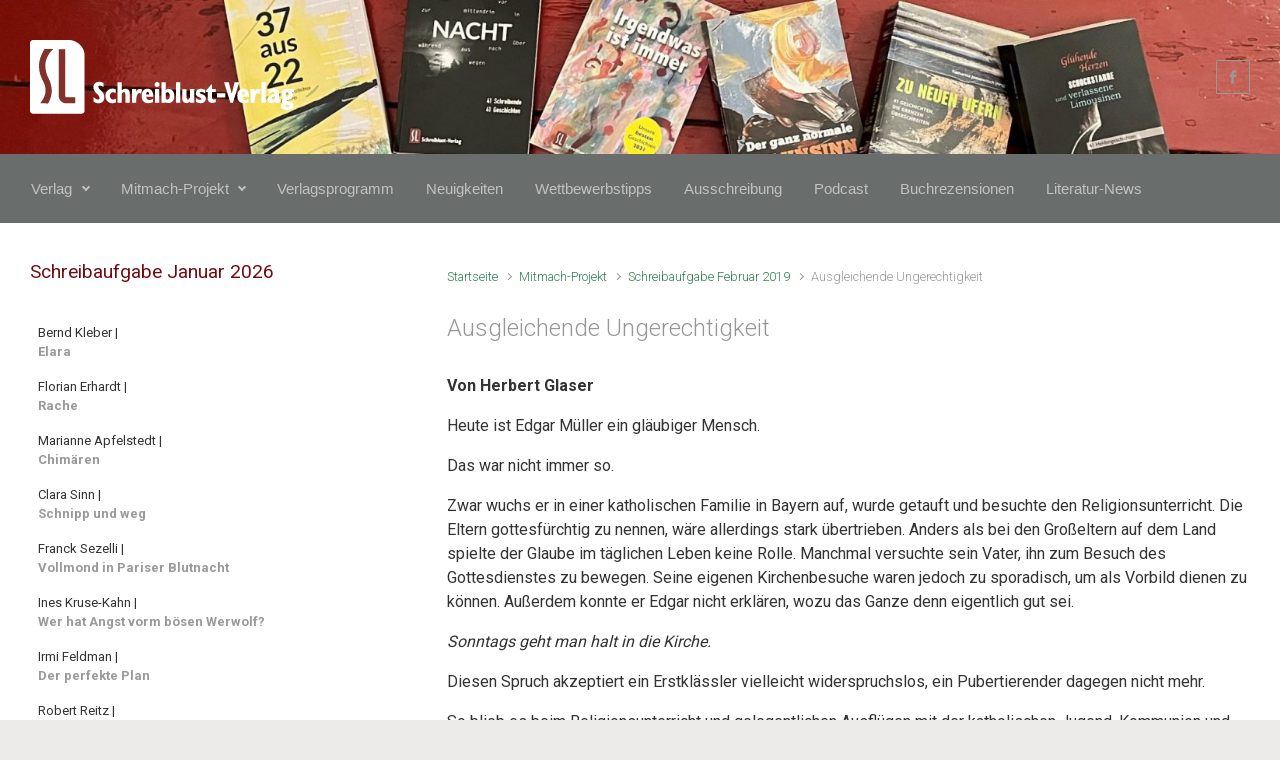

--- FILE ---
content_type: text/html; charset=UTF-8
request_url: https://schreiblust-verlag.de/mitmach-projekt/schreibaufgabe-februar-2019/ausgleichende-gerechtigkeit
body_size: 18636
content:

    <!DOCTYPE html>
<html itemscope="itemscope" itemtype="http://schema.org/WebPage"lang="de">
    <head>
        <meta charset="UTF-8"/>
        <meta name="viewport" content="width=device-width, initial-scale=1.0"/>
        <meta http-equiv="X-UA-Compatible" content="IE=edge"/>
		<meta name='robots' content='index, follow, max-image-preview:large, max-snippet:-1, max-video-preview:-1' />

	<!-- This site is optimized with the Yoast SEO plugin v26.8 - https://yoast.com/product/yoast-seo-wordpress/ -->
	<title>Ausgleichende Ungerechtigkeit - Schreiblust-Verlag</title>
	<link rel="canonical" href="https://schreiblust-verlag.de/mitmach-projekt/schreibaufgabe-februar-2019/ausgleichende-gerechtigkeit" />
	<meta property="og:locale" content="de_DE" />
	<meta property="og:type" content="article" />
	<meta property="og:title" content="Ausgleichende Ungerechtigkeit - Schreiblust-Verlag" />
	<meta property="og:description" content="Von Herbert Glaser Heute ist Edgar Müller ein gläubiger Mensch. Das war nicht immer so. Zwar wuchs er in einer katholischen Familie in Bayern auf, wurde getauft und besuchte den Religionsunterricht. Die Eltern gottesfürchtig zu nennen, wäre allerdings stark übertrieben. Anders als bei den Großeltern auf dem Land spielte der Glaube im täglichen Leben keine [&hellip;]" />
	<meta property="og:url" content="https://schreiblust-verlag.de/mitmach-projekt/schreibaufgabe-februar-2019/ausgleichende-gerechtigkeit" />
	<meta property="og:site_name" content="Schreiblust-Verlag" />
	<meta property="article:publisher" content="https://www.facebook.com/schreiblustverlag.dortmund/?fref=ts" />
	<meta property="article:modified_time" content="2019-02-01T07:38:12+00:00" />
	<meta name="twitter:card" content="summary_large_image" />
	<script type="application/ld+json" class="yoast-schema-graph">{"@context":"https://schema.org","@graph":[{"@type":"WebPage","@id":"https://schreiblust-verlag.de/mitmach-projekt/schreibaufgabe-februar-2019/ausgleichende-gerechtigkeit","url":"https://schreiblust-verlag.de/mitmach-projekt/schreibaufgabe-februar-2019/ausgleichende-gerechtigkeit","name":"Ausgleichende Ungerechtigkeit - Schreiblust-Verlag","isPartOf":{"@id":"https://schreiblust-verlag.de/#website"},"datePublished":"2019-02-01T05:59:11+00:00","dateModified":"2019-02-01T07:38:12+00:00","breadcrumb":{"@id":"https://schreiblust-verlag.de/mitmach-projekt/schreibaufgabe-februar-2019/ausgleichende-gerechtigkeit#breadcrumb"},"inLanguage":"de","potentialAction":[{"@type":"ReadAction","target":["https://schreiblust-verlag.de/mitmach-projekt/schreibaufgabe-februar-2019/ausgleichende-gerechtigkeit"]}]},{"@type":"BreadcrumbList","@id":"https://schreiblust-verlag.de/mitmach-projekt/schreibaufgabe-februar-2019/ausgleichende-gerechtigkeit#breadcrumb","itemListElement":[{"@type":"ListItem","position":1,"name":"Startseite","item":"https://schreiblust-verlag.de/"},{"@type":"ListItem","position":2,"name":"Mitmach-Projekt","item":"https://schreiblust-verlag.de/mitmach-projekt"},{"@type":"ListItem","position":3,"name":"Schreibaufgabe Februar 2019","item":"https://schreiblust-verlag.de/mitmach-projekt/schreibaufgabe-februar-2019"},{"@type":"ListItem","position":4,"name":"Ausgleichende Ungerechtigkeit"}]},{"@type":"WebSite","@id":"https://schreiblust-verlag.de/#website","url":"https://schreiblust-verlag.de/","name":"Schreiblust-Verlag","description":"","publisher":{"@id":"https://schreiblust-verlag.de/#organization"},"potentialAction":[{"@type":"SearchAction","target":{"@type":"EntryPoint","urlTemplate":"https://schreiblust-verlag.de/?s={search_term_string}"},"query-input":{"@type":"PropertyValueSpecification","valueRequired":true,"valueName":"search_term_string"}}],"inLanguage":"de"},{"@type":"Organization","@id":"https://schreiblust-verlag.de/#organization","name":"Schreiblust-Verlag","url":"https://schreiblust-verlag.de/","logo":{"@type":"ImageObject","inLanguage":"de","@id":"https://schreiblust-verlag.de/#/schema/logo/image/","url":"https://schreiblust-verlag.de/wp-content/uploads/2023/01/SL_Logo_180px.jpg","contentUrl":"https://schreiblust-verlag.de/wp-content/uploads/2023/01/SL_Logo_180px.jpg","width":180,"height":244,"caption":"Schreiblust-Verlag"},"image":{"@id":"https://schreiblust-verlag.de/#/schema/logo/image/"},"sameAs":["https://www.facebook.com/schreiblustverlag.dortmund/?fref=ts"]}]}</script>
	<!-- / Yoast SEO plugin. -->


<link rel='dns-prefetch' href='//stats.wp.com' />
<link rel='dns-prefetch' href='//v0.wordpress.com' />
<link rel="alternate" type="application/rss+xml" title="Schreiblust-Verlag &raquo; Feed" href="https://schreiblust-verlag.de/feed" />
<link rel="alternate" type="application/rss+xml" title="Schreiblust-Verlag &raquo; Kommentar-Feed" href="https://schreiblust-verlag.de/comments/feed" />
<link rel="alternate" title="oEmbed (JSON)" type="application/json+oembed" href="https://schreiblust-verlag.de/wp-json/oembed/1.0/embed?url=https%3A%2F%2Fschreiblust-verlag.de%2Fmitmach-projekt%2Fschreibaufgabe-februar-2019%2Fausgleichende-gerechtigkeit" />
<link rel="alternate" title="oEmbed (XML)" type="text/xml+oembed" href="https://schreiblust-verlag.de/wp-json/oembed/1.0/embed?url=https%3A%2F%2Fschreiblust-verlag.de%2Fmitmach-projekt%2Fschreibaufgabe-februar-2019%2Fausgleichende-gerechtigkeit&#038;format=xml" />
<style id='wp-img-auto-sizes-contain-inline-css' type='text/css'>
img:is([sizes=auto i],[sizes^="auto," i]){contain-intrinsic-size:3000px 1500px}
/*# sourceURL=wp-img-auto-sizes-contain-inline-css */
</style>
<style id='wp-block-library-inline-css' type='text/css'>
:root{--wp-block-synced-color:#7a00df;--wp-block-synced-color--rgb:122,0,223;--wp-bound-block-color:var(--wp-block-synced-color);--wp-editor-canvas-background:#ddd;--wp-admin-theme-color:#007cba;--wp-admin-theme-color--rgb:0,124,186;--wp-admin-theme-color-darker-10:#006ba1;--wp-admin-theme-color-darker-10--rgb:0,107,160.5;--wp-admin-theme-color-darker-20:#005a87;--wp-admin-theme-color-darker-20--rgb:0,90,135;--wp-admin-border-width-focus:2px}@media (min-resolution:192dpi){:root{--wp-admin-border-width-focus:1.5px}}.wp-element-button{cursor:pointer}:root .has-very-light-gray-background-color{background-color:#eee}:root .has-very-dark-gray-background-color{background-color:#313131}:root .has-very-light-gray-color{color:#eee}:root .has-very-dark-gray-color{color:#313131}:root .has-vivid-green-cyan-to-vivid-cyan-blue-gradient-background{background:linear-gradient(135deg,#00d084,#0693e3)}:root .has-purple-crush-gradient-background{background:linear-gradient(135deg,#34e2e4,#4721fb 50%,#ab1dfe)}:root .has-hazy-dawn-gradient-background{background:linear-gradient(135deg,#faaca8,#dad0ec)}:root .has-subdued-olive-gradient-background{background:linear-gradient(135deg,#fafae1,#67a671)}:root .has-atomic-cream-gradient-background{background:linear-gradient(135deg,#fdd79a,#004a59)}:root .has-nightshade-gradient-background{background:linear-gradient(135deg,#330968,#31cdcf)}:root .has-midnight-gradient-background{background:linear-gradient(135deg,#020381,#2874fc)}:root{--wp--preset--font-size--normal:16px;--wp--preset--font-size--huge:42px}.has-regular-font-size{font-size:1em}.has-larger-font-size{font-size:2.625em}.has-normal-font-size{font-size:var(--wp--preset--font-size--normal)}.has-huge-font-size{font-size:var(--wp--preset--font-size--huge)}.has-text-align-center{text-align:center}.has-text-align-left{text-align:left}.has-text-align-right{text-align:right}.has-fit-text{white-space:nowrap!important}#end-resizable-editor-section{display:none}.aligncenter{clear:both}.items-justified-left{justify-content:flex-start}.items-justified-center{justify-content:center}.items-justified-right{justify-content:flex-end}.items-justified-space-between{justify-content:space-between}.screen-reader-text{border:0;clip-path:inset(50%);height:1px;margin:-1px;overflow:hidden;padding:0;position:absolute;width:1px;word-wrap:normal!important}.screen-reader-text:focus{background-color:#ddd;clip-path:none;color:#444;display:block;font-size:1em;height:auto;left:5px;line-height:normal;padding:15px 23px 14px;text-decoration:none;top:5px;width:auto;z-index:100000}html :where(.has-border-color){border-style:solid}html :where([style*=border-top-color]){border-top-style:solid}html :where([style*=border-right-color]){border-right-style:solid}html :where([style*=border-bottom-color]){border-bottom-style:solid}html :where([style*=border-left-color]){border-left-style:solid}html :where([style*=border-width]){border-style:solid}html :where([style*=border-top-width]){border-top-style:solid}html :where([style*=border-right-width]){border-right-style:solid}html :where([style*=border-bottom-width]){border-bottom-style:solid}html :where([style*=border-left-width]){border-left-style:solid}html :where(img[class*=wp-image-]){height:auto;max-width:100%}:where(figure){margin:0 0 1em}html :where(.is-position-sticky){--wp-admin--admin-bar--position-offset:var(--wp-admin--admin-bar--height,0px)}@media screen and (max-width:600px){html :where(.is-position-sticky){--wp-admin--admin-bar--position-offset:0px}}

/*# sourceURL=wp-block-library-inline-css */
</style><style id='global-styles-inline-css' type='text/css'>
:root{--wp--preset--aspect-ratio--square: 1;--wp--preset--aspect-ratio--4-3: 4/3;--wp--preset--aspect-ratio--3-4: 3/4;--wp--preset--aspect-ratio--3-2: 3/2;--wp--preset--aspect-ratio--2-3: 2/3;--wp--preset--aspect-ratio--16-9: 16/9;--wp--preset--aspect-ratio--9-16: 9/16;--wp--preset--color--black: #000000;--wp--preset--color--cyan-bluish-gray: #abb8c3;--wp--preset--color--white: #ffffff;--wp--preset--color--pale-pink: #f78da7;--wp--preset--color--vivid-red: #cf2e2e;--wp--preset--color--luminous-vivid-orange: #ff6900;--wp--preset--color--luminous-vivid-amber: #fcb900;--wp--preset--color--light-green-cyan: #7bdcb5;--wp--preset--color--vivid-green-cyan: #00d084;--wp--preset--color--pale-cyan-blue: #8ed1fc;--wp--preset--color--vivid-cyan-blue: #0693e3;--wp--preset--color--vivid-purple: #9b51e0;--wp--preset--gradient--vivid-cyan-blue-to-vivid-purple: linear-gradient(135deg,rgb(6,147,227) 0%,rgb(155,81,224) 100%);--wp--preset--gradient--light-green-cyan-to-vivid-green-cyan: linear-gradient(135deg,rgb(122,220,180) 0%,rgb(0,208,130) 100%);--wp--preset--gradient--luminous-vivid-amber-to-luminous-vivid-orange: linear-gradient(135deg,rgb(252,185,0) 0%,rgb(255,105,0) 100%);--wp--preset--gradient--luminous-vivid-orange-to-vivid-red: linear-gradient(135deg,rgb(255,105,0) 0%,rgb(207,46,46) 100%);--wp--preset--gradient--very-light-gray-to-cyan-bluish-gray: linear-gradient(135deg,rgb(238,238,238) 0%,rgb(169,184,195) 100%);--wp--preset--gradient--cool-to-warm-spectrum: linear-gradient(135deg,rgb(74,234,220) 0%,rgb(151,120,209) 20%,rgb(207,42,186) 40%,rgb(238,44,130) 60%,rgb(251,105,98) 80%,rgb(254,248,76) 100%);--wp--preset--gradient--blush-light-purple: linear-gradient(135deg,rgb(255,206,236) 0%,rgb(152,150,240) 100%);--wp--preset--gradient--blush-bordeaux: linear-gradient(135deg,rgb(254,205,165) 0%,rgb(254,45,45) 50%,rgb(107,0,62) 100%);--wp--preset--gradient--luminous-dusk: linear-gradient(135deg,rgb(255,203,112) 0%,rgb(199,81,192) 50%,rgb(65,88,208) 100%);--wp--preset--gradient--pale-ocean: linear-gradient(135deg,rgb(255,245,203) 0%,rgb(182,227,212) 50%,rgb(51,167,181) 100%);--wp--preset--gradient--electric-grass: linear-gradient(135deg,rgb(202,248,128) 0%,rgb(113,206,126) 100%);--wp--preset--gradient--midnight: linear-gradient(135deg,rgb(2,3,129) 0%,rgb(40,116,252) 100%);--wp--preset--font-size--small: 13px;--wp--preset--font-size--medium: 20px;--wp--preset--font-size--large: 36px;--wp--preset--font-size--x-large: 42px;--wp--preset--spacing--20: 0.44rem;--wp--preset--spacing--30: 0.67rem;--wp--preset--spacing--40: 1rem;--wp--preset--spacing--50: 1.5rem;--wp--preset--spacing--60: 2.25rem;--wp--preset--spacing--70: 3.38rem;--wp--preset--spacing--80: 5.06rem;--wp--preset--shadow--natural: 6px 6px 9px rgba(0, 0, 0, 0.2);--wp--preset--shadow--deep: 12px 12px 50px rgba(0, 0, 0, 0.4);--wp--preset--shadow--sharp: 6px 6px 0px rgba(0, 0, 0, 0.2);--wp--preset--shadow--outlined: 6px 6px 0px -3px rgb(255, 255, 255), 6px 6px rgb(0, 0, 0);--wp--preset--shadow--crisp: 6px 6px 0px rgb(0, 0, 0);}:where(.is-layout-flex){gap: 0.5em;}:where(.is-layout-grid){gap: 0.5em;}body .is-layout-flex{display: flex;}.is-layout-flex{flex-wrap: wrap;align-items: center;}.is-layout-flex > :is(*, div){margin: 0;}body .is-layout-grid{display: grid;}.is-layout-grid > :is(*, div){margin: 0;}:where(.wp-block-columns.is-layout-flex){gap: 2em;}:where(.wp-block-columns.is-layout-grid){gap: 2em;}:where(.wp-block-post-template.is-layout-flex){gap: 1.25em;}:where(.wp-block-post-template.is-layout-grid){gap: 1.25em;}.has-black-color{color: var(--wp--preset--color--black) !important;}.has-cyan-bluish-gray-color{color: var(--wp--preset--color--cyan-bluish-gray) !important;}.has-white-color{color: var(--wp--preset--color--white) !important;}.has-pale-pink-color{color: var(--wp--preset--color--pale-pink) !important;}.has-vivid-red-color{color: var(--wp--preset--color--vivid-red) !important;}.has-luminous-vivid-orange-color{color: var(--wp--preset--color--luminous-vivid-orange) !important;}.has-luminous-vivid-amber-color{color: var(--wp--preset--color--luminous-vivid-amber) !important;}.has-light-green-cyan-color{color: var(--wp--preset--color--light-green-cyan) !important;}.has-vivid-green-cyan-color{color: var(--wp--preset--color--vivid-green-cyan) !important;}.has-pale-cyan-blue-color{color: var(--wp--preset--color--pale-cyan-blue) !important;}.has-vivid-cyan-blue-color{color: var(--wp--preset--color--vivid-cyan-blue) !important;}.has-vivid-purple-color{color: var(--wp--preset--color--vivid-purple) !important;}.has-black-background-color{background-color: var(--wp--preset--color--black) !important;}.has-cyan-bluish-gray-background-color{background-color: var(--wp--preset--color--cyan-bluish-gray) !important;}.has-white-background-color{background-color: var(--wp--preset--color--white) !important;}.has-pale-pink-background-color{background-color: var(--wp--preset--color--pale-pink) !important;}.has-vivid-red-background-color{background-color: var(--wp--preset--color--vivid-red) !important;}.has-luminous-vivid-orange-background-color{background-color: var(--wp--preset--color--luminous-vivid-orange) !important;}.has-luminous-vivid-amber-background-color{background-color: var(--wp--preset--color--luminous-vivid-amber) !important;}.has-light-green-cyan-background-color{background-color: var(--wp--preset--color--light-green-cyan) !important;}.has-vivid-green-cyan-background-color{background-color: var(--wp--preset--color--vivid-green-cyan) !important;}.has-pale-cyan-blue-background-color{background-color: var(--wp--preset--color--pale-cyan-blue) !important;}.has-vivid-cyan-blue-background-color{background-color: var(--wp--preset--color--vivid-cyan-blue) !important;}.has-vivid-purple-background-color{background-color: var(--wp--preset--color--vivid-purple) !important;}.has-black-border-color{border-color: var(--wp--preset--color--black) !important;}.has-cyan-bluish-gray-border-color{border-color: var(--wp--preset--color--cyan-bluish-gray) !important;}.has-white-border-color{border-color: var(--wp--preset--color--white) !important;}.has-pale-pink-border-color{border-color: var(--wp--preset--color--pale-pink) !important;}.has-vivid-red-border-color{border-color: var(--wp--preset--color--vivid-red) !important;}.has-luminous-vivid-orange-border-color{border-color: var(--wp--preset--color--luminous-vivid-orange) !important;}.has-luminous-vivid-amber-border-color{border-color: var(--wp--preset--color--luminous-vivid-amber) !important;}.has-light-green-cyan-border-color{border-color: var(--wp--preset--color--light-green-cyan) !important;}.has-vivid-green-cyan-border-color{border-color: var(--wp--preset--color--vivid-green-cyan) !important;}.has-pale-cyan-blue-border-color{border-color: var(--wp--preset--color--pale-cyan-blue) !important;}.has-vivid-cyan-blue-border-color{border-color: var(--wp--preset--color--vivid-cyan-blue) !important;}.has-vivid-purple-border-color{border-color: var(--wp--preset--color--vivid-purple) !important;}.has-vivid-cyan-blue-to-vivid-purple-gradient-background{background: var(--wp--preset--gradient--vivid-cyan-blue-to-vivid-purple) !important;}.has-light-green-cyan-to-vivid-green-cyan-gradient-background{background: var(--wp--preset--gradient--light-green-cyan-to-vivid-green-cyan) !important;}.has-luminous-vivid-amber-to-luminous-vivid-orange-gradient-background{background: var(--wp--preset--gradient--luminous-vivid-amber-to-luminous-vivid-orange) !important;}.has-luminous-vivid-orange-to-vivid-red-gradient-background{background: var(--wp--preset--gradient--luminous-vivid-orange-to-vivid-red) !important;}.has-very-light-gray-to-cyan-bluish-gray-gradient-background{background: var(--wp--preset--gradient--very-light-gray-to-cyan-bluish-gray) !important;}.has-cool-to-warm-spectrum-gradient-background{background: var(--wp--preset--gradient--cool-to-warm-spectrum) !important;}.has-blush-light-purple-gradient-background{background: var(--wp--preset--gradient--blush-light-purple) !important;}.has-blush-bordeaux-gradient-background{background: var(--wp--preset--gradient--blush-bordeaux) !important;}.has-luminous-dusk-gradient-background{background: var(--wp--preset--gradient--luminous-dusk) !important;}.has-pale-ocean-gradient-background{background: var(--wp--preset--gradient--pale-ocean) !important;}.has-electric-grass-gradient-background{background: var(--wp--preset--gradient--electric-grass) !important;}.has-midnight-gradient-background{background: var(--wp--preset--gradient--midnight) !important;}.has-small-font-size{font-size: var(--wp--preset--font-size--small) !important;}.has-medium-font-size{font-size: var(--wp--preset--font-size--medium) !important;}.has-large-font-size{font-size: var(--wp--preset--font-size--large) !important;}.has-x-large-font-size{font-size: var(--wp--preset--font-size--x-large) !important;}
/*# sourceURL=global-styles-inline-css */
</style>

<style id='classic-theme-styles-inline-css' type='text/css'>
/*! This file is auto-generated */
.wp-block-button__link{color:#fff;background-color:#32373c;border-radius:9999px;box-shadow:none;text-decoration:none;padding:calc(.667em + 2px) calc(1.333em + 2px);font-size:1.125em}.wp-block-file__button{background:#32373c;color:#fff;text-decoration:none}
/*# sourceURL=/wp-includes/css/classic-themes.min.css */
</style>
<link rel='stylesheet' id='swpm.common-css' href='https://schreiblust-verlag.de/wp-content/plugins/simple-membership/css/swpm.common.css' type='text/css' media='all' />
<link rel='stylesheet' id='cmplz-general-css' href='https://schreiblust-verlag.de/wp-content/plugins/complianz-gdpr/assets/css/cookieblocker.min.css' type='text/css' media='all' />
<link rel='stylesheet' id='ctdb-style-css' href='https://schreiblust-verlag.de/wp-content/plugins/wp-discussion-board/assets/css/style.css' type='text/css' media='all' />
<link rel='stylesheet' id='dashicons-css' href='https://schreiblust-verlag.de/wp-includes/css/dashicons.min.css' type='text/css' media='all' />
<link rel='stylesheet' id='evolve-bootstrap-css' href='https://schreiblust-verlag.de/wp-content/themes/evolve/assets/css/bootstrap.min.css' type='text/css' media='all' />
<link rel='stylesheet' id='evolve-fw-css' href='https://schreiblust-verlag.de/wp-content/themes/evolve/assets/css/fw-all.min.css' type='text/css' media='all' />
<link rel='stylesheet' id='evolve-style-css' href='https://schreiblust-verlag.de/wp-content/themes/evolve/style.css' type='text/css' media='all' />
<style id='evolve-style-inline-css' type='text/css'>
 .navbar-nav .nav-link:focus, .navbar-nav .nav-link:hover, .navbar-nav .active > .nav-link, .navbar-nav .nav-link.active, .navbar-nav .nav-link.show, .navbar-nav .show > .nav-link, .navbar-nav li.menu-item.current-menu-item > a, .navbar-nav li.menu-item.current-menu-parent > a, .navbar-nav li.menu-item.current-menu-ancestor > a, .navbar-nav li a:hover, .navbar-nav li:hover > a, .navbar-nav li:hover, .social-media-links a:hover { color: #ffffff; } .thumbnail-post:hover img { -webkit-transform: scale(1.1,1.1); -ms-transform: scale(1.1,1.1); transform: scale(1.1,1.1); } .thumbnail-post:hover .mask { opacity: 1; } .thumbnail-post:hover .icon { opacity: 1; top: 50%; margin-top: -25px; } .content { background-color: #ffffff; } .content { padding-top: 2rem; padding-bottom: 0rem; } .navbar-nav .dropdown-menu { background-color: #696d6b; } .navbar-nav .dropdown-item:focus, .navbar-nav .dropdown-item:hover { background: none; } .menu-header, .sticky-header { background-color: #696d6b; } .header-v1 .header-search .form-control:focus, .sticky-header .header-search .form-control:focus { background-color: #5d615f; } .header-pattern { background-color: #313a43; } .header-search .form-control, .header-search .form-control:focus, .header-search .form-control::placeholder { color: #c1c1c1; } body { font-size: 1rem; font-family: Roboto; font-weight: 300; color: #212529; } #website-title, #website-title a { font-size: 36px; font-family: Roboto; font-weight: 300; color: #ffffff; } #tagline { font-size: 13px; font-family: Roboto; font-style: 400; color: #aaaaaa; } .post-title, .post-title a, .blog-title { font-size: 24px; font-family: Roboto; font-weight: 300; color: #969696; } .post-content { font-size: 16px; font-family: Roboto; font-weight: 400; color: #333; } body{ color:#333; } #sticky-title { font-size: 25px; font-family: Roboto; font-weight: 400; color: #ffffff; } .page-nav a, .navbar-nav .nav-link, .navbar-nav .dropdown-item, .navbar-nav .dropdown-menu, .menu-header, .header-wrapper .header-search, .sticky-header, .navbar-toggler { font-size: 15px; font-family: 'Trebuchet MS', Helvetica, sans-serif; font-weight: 400; color: #c1c1c1; } .widget-title, .widget-title a.rsswidget { font-size: 19px; font-family: Roboto; font-weight: 400; color: #720c10; } .widget-content, .aside, .aside a { font-size: 13px; font-family: Roboto; font-weight: 400; color: #333333; }.widget-content, .widget-content a, .widget-content .tab-holder .news-list li .post-holder a, .widget-content .tab-holder .news-list li .post-holder .meta{ color:#333333; } h1 { font-size: 40px; font-family: Roboto; font-weight: 700; color: #720c10; } h2 { font-size: 32px; font-family: Roboto; font-weight: 700; color: #720c10; } h3 { font-size: 28px; font-family: Roboto; font-weight: 400; color: #720c10; } h4 { font-size: 24px; font-family: Roboto; font-weight: 400; color: #720c10; } h5 { font-size: 18px; font-family: Roboto; font-weight: 400; color: #720c10; } h6 { font-size: 16px; font-family: Roboto; font-weight: 700; color: #720c10; } #copyright, #copyright a { font-size: .7rem; font-family: Roboto; font-weight: 300; color: #999999; } #backtotop { right: 2rem; } .widget-content { background: none; border: none; -webkit-box-shadow: none; box-shadow: none; } .widget::before { -webkit-box-shadow: none; box-shadow: none; } a, .page-link, .page-link:hover, code, .widget_calendar tbody a, .page-numbers.current { color: #2d824d; } .breadcrumb-item:last-child, .breadcrumb-item+.breadcrumb-item::before, .widget a, .post-meta, .post-meta a, .navigation a, .post-content .number-pagination a:link, #wp-calendar td, .no-comment, .comment-meta, .comment-meta a, blockquote, .price del { color: #999999; } a:hover { color: #419661; } .header { padding-top: 40px; padding-bottom: 40px; } .header.container { padding-left: 30px; padding-right: 30px; } .page-nav ul > li, .navbar-nav > li { padding: 0 8px; } .custom-header {	background-image: url(https://schreiblust-verlag.de/wp-content/uploads/2023/01/cropped-IMG_0442-scaled-1.jpg); background-position: center top; background-repeat: no-repeat; position: relative; background-size: cover; width: 100%; height: 100%; } .social-media-links a { color: #999999; border: 1px solid; border-radius: 1px; padding: 8px; } .social-media-links .icon { height: normal; width: normal; } .header-block { background-color: #273039; background: -o-radial-gradient(circle, #273039, #18212a); background: radial-gradient(circle, #273039, #18212a); background-repeat: no-repeat; } .btn, a.btn, button, .button, .widget .button, input#submit, input[type=submit], .post-content a.btn, .woocommerce .button { background: #0bb697; background-image: -webkit-gradient( linear, left bottom, left top, from(#0bb697), to(#0bb697) ); background-image: -o-linear-gradient( bottom, #0bb697, #0bb697 ); background-image: linear-gradient( to top, #0bb697, #0bb697 ); color: #f4f4f4; text-shadow: none; border-color: #0bb697; border-radius: .3em; border-width: 1pxpx; border-style: solid; -webkit-box-shadow: 0 2px 0 #1d6e72; box-shadow: 0 2px 0 #1d6e72; } .btn:hover, a.btn:hover, button:hover, .button:hover, .widget .button:hover, input#submit:hover, input[type=submit]:hover, .carousel-control-button:hover, .header-wrapper .woocommerce-menu .btn:hover { color: #ffffff; border-color: #313a43; background: #313a43; background-image: -webkit-gradient( linear, left bottom, left top, from( #313a43 ), to( #313a43 ) ); background-image: -o-linear-gradient( bottom, #313a43, #313a43 ); background-image: linear-gradient( to top, #313a43, #313a43 ); -webkit-box-shadow: 0 2px 0 #313a43; box-shadow: 0 2px 0 #313a43; border-width: 1pxpx; border-style: solid; } input[type=text], input[type=email], input[type=url], input[type=password], input[type=file], input[type=tel], textarea, select, .form-control, .form-control:focus, .select2-container--default .select2-selection--single, a.wpml-ls-item-toggle, .wpml-ls-sub-menu a { background-color: #ffffff; border-color: #E0E0E0; color: #888888; } .custom-checkbox .custom-control-input:checked~.custom-control-label::before, .custom-radio .custom-control-input:checked~.custom-control-label::before, .nav-pills .nav-link.active, .dropdown-item.active, .dropdown-item:active, .woocommerce-store-notice, .comment-author .fn .badge-primary, .widget.woocommerce .count, .woocommerce-review-link, .woocommerce .onsale, .stars a:hover, .stars a.active { background: #492fb1; } .form-control:focus, .input-text:focus, input[type=text]:focus, input[type=email]:focus, input[type=url]:focus, input[type=password]:focus, input[type=file]:focus, input[type=tel]:focus, textarea:focus, .page-link:focus, select:focus { border-color: transparent; box-shadow: 0 0 .7rem rgba(73, 47, 177, 0.9); } .custom-control-input:focus~.custom-control-label::before { box-shadow: 0 0 0 1px #fff, 0 0 0 0.2rem  rgba(73, 47, 177, 0.25); } .btn.focus, .btn:focus { box-shadow: 0 0 0 0.2rem rgba(73, 47, 177, 0.25); } :focus { outline-color: rgba(73, 47, 177, 0.25); } code { border-left-color: #492fb1; } .format-chat, .format-chat.formatted-post .post-content, .format-chat.formatted-post .navigation a, .format-chat.formatted-post .post-content .number-pagination a:link, .format-chat .navigation .page-item.disabled .page-link, .format-link.formatted-post, .format-link.formatted-post .post-content, .format-link.formatted-post .navigation a, .format-link.formatted-post .post-content .number-pagination a:link, .format-link .navigation .page-item.disabled .page-link, .format-quote.formatted-post, .format-quote.formatted-post .post-content, .format-quote.formatted-post .navigation a, .format-quote.formatted-post .post-content .number-pagination a:link, .format-quote .navigation .page-item.disabled .page-link, .format-status.formatted-post, .format-status.formatted-post .post-content, .format-status.formatted-post .navigation a, .format-status.formatted-post .post-content .number-pagination a:link, .format-status .navigation .page-item.disabled .page-link, .format-video.formatted-post, .format-video.formatted-post .post-content, .format-video.formatted-post .navigation a, .format-video.formatted-post .post-content .number-pagination a:link, .format-video .navigation .page-item.disabled .page-link { color: #333; background: transparent; -webkit-box-shadow: none; box-shadow: none; } .format-chat.formatted-post .post-title a, .format-link.formatted-post .post-title a, .format-quote.formatted-post .post-title a, .format-status.formatted-post .post-title a, .format-video.formatted-post .post-title a { color: #969696; } .format-chat.formatted-post .post-meta, .format-chat.formatted-post .post-meta a, .format-link.formatted-post .post-meta, .format-link.formatted-post .post-meta a, .format-quote.formatted-post .post-meta, .format-quote.formatted-post .post-meta a, .format-status.formatted-post .post-meta, .format-status.formatted-post .post-meta a, .format-video.formatted-post .post-meta, .format-video.formatted-post .post-meta a { color: #999; } .format-chat.formatted-post .post-meta a:hover, .format-link.formatted-post .post-meta a:hover, .format-quote.formatted-post .post-meta a:hover, .format-status.formatted-post .post-meta a:hover, .format-video.formatted-post .post-meta a:hover { color: #2d824d; } @media (min-width: 992px), (min-width: 1200px), (min-width: 2060px) and (max-width: 1198.98px) { .container, #wrapper { width: 100%; max-width: 2000px; } .posts.card-deck > .card { min-width: calc(50% - 30px); max-width: calc(50% - 30px); } .posts.card-deck > .card.p-4 { min-width: calc(50% - 2rem); max-width: calc(50% - 2rem); }} @media (max-width: 991.98px) { .posts.card-deck > .card { min-width: calc(50% - 30px); max-width: calc(50% - 30px); } .posts.card-deck > .card.p-4 { min-width: calc(50% - 2rem); max-width: calc(50% - 2rem); }} @media (min-width: 768px) { .sticky-header { width: 100%; left: 0; right: 0; margin: 0 auto; z-index: 99999; } .page-nav, .header-wrapper .main-menu { padding-top: 8px; padding-bottom: 8px; } #website-title { margin: 0; } a:hover .link-effect, a:focus .link-effect { -webkit-transform: translateY(-100%); -ms-transform: translateY(-100%); transform: translateY(-100%); } .posts.card-columns { -webkit-column-count: 2; column-count: 2; } .header-v1 .social-media-links li:last-child a { margin-right: 0; }} @media (max-width: 767.98px) { .navbar-nav .menu-item-has-children ul li .dropdown-toggle { padding-bottom: .7rem; } .navbar-nav .menu-item-has-children .dropdown-menu { margin-top: 0; } .page-nav ul li, .page-nav ul, .navbar-nav li, .navbar-nav, .navbar-nav .dropdown-menu, .navbar-toggler { border-color: #5d615f; } .navbar-toggler, .page-nav ul li, .page-nav ul, .navbar-nav li, .navbar-nav, .navbar-nav .dropdown-menu { background: #616563; } .posts.card-columns { -webkit-column-count: 1; column-count: 1; } .posts.card-deck > .card { min-width: calc(100% - 30px); max-width: 100%; } .posts.card-deck > .card.p-4 { min-width: calc(100% - 2rem); max-width: 100%; }} @media (min-width: 576px) {} @media (max-width: 575.98px) { .header-v1 .search-form .form-control { background-color: #616563; }}
/*# sourceURL=evolve-style-inline-css */
</style>
<link rel='stylesheet' id='tablepress-default-css' href='https://schreiblust-verlag.de/wp-content/plugins/tablepress/css/build/default.css' type='text/css' media='all' />
<link rel="https://api.w.org/" href="https://schreiblust-verlag.de/wp-json/" /><link rel="alternate" title="JSON" type="application/json" href="https://schreiblust-verlag.de/wp-json/wp/v2/pages/4074" /><link rel="EditURI" type="application/rsd+xml" title="RSD" href="https://schreiblust-verlag.de/xmlrpc.php?rsd" />
<meta name="generator" content="Redux 4.5.10" />        <script type="text/javascript">
            jQuery(document).ready(function($) {
                $('#respond').html('<div class="swpm-login-to-comment-msg">Bitte melden Sie sich an, um einen Kommentar zu hinterlassen.</div>');
            });
        </script>
        	<style>img#wpstats{display:none}</style>
		<script type="text/javascript">
           	 	var ajaxurl = "https://schreiblust-verlag.de/wp-admin/admin-ajax.php";
         	</script><link rel="icon" href="https://schreiblust-verlag.de/wp-content/uploads/2023/01/cropped-SL_Logo_180px-32x32.jpg" sizes="32x32" />
<link rel="icon" href="https://schreiblust-verlag.de/wp-content/uploads/2023/01/cropped-SL_Logo_180px-192x192.jpg" sizes="192x192" />
<link rel="apple-touch-icon" href="https://schreiblust-verlag.de/wp-content/uploads/2023/01/cropped-SL_Logo_180px-180x180.jpg" />
<meta name="msapplication-TileImage" content="https://schreiblust-verlag.de/wp-content/uploads/2023/01/cropped-SL_Logo_180px-270x270.jpg" />
		<style type="text/css" id="wp-custom-css">
			/* Hide RSS icon */
img[title="RSS"] {
	display: none;
}		</style>
		    <link rel='stylesheet' id='evolve-google-fonts-css' href='https://fonts.googleapis.com/css?family=Roboto%3A300%7CRoboto%3A300%7CRoboto%3A400%7C%27Trebuchet+MS%27%2C+Helvetica%2C+sans-serif%3A400%7CRoboto%3A400%7CRoboto%3A400%7CRoboto%3A400%7CRoboto%3A300%7CRoboto%3A300%7CRoboto%3A400%7CRoboto%3A700%7CRoboto%3A700%7CRoboto%3A400%7CRoboto%3A400%7CRoboto%3A400%7CRoboto%3A700%7CRoboto%7CRoboto%7CRoboto%7CRoboto%7CRoboto%7CRoboto%7CRoboto+Condensed%3A700%7CRoboto%3A400%7CRoboto%3A300%3A300%7CRoboto%3A300%7CRoboto%3A300%7CRoboto%3A500%7CRoboto%3A500%7CRoboto%3A300%7CRoboto%3A300%7CRoboto%3A400%7C%27Trebuchet+MS%27%2C+Helvetica%2C+sans-serif%3A400%7CRoboto%3A400%7CRoboto%3A400%7CRoboto%3A400%7CRoboto%3A300%7CRoboto%3A300%7CRoboto%3A400%7CRoboto%3A700%7CRoboto%3A700%7CRoboto%3A400%7CRoboto%3A400%7CRoboto%3A400%7CRoboto%3A700%7CRoboto%7CRoboto%7CRoboto%7CRoboto%7CRoboto%7CRoboto%7CRoboto+Condensed%3A700%7CRoboto%3A400%7CRoboto%3A300%3A300%7CRoboto%3A300%7CRoboto%3A300%7CRoboto%3A500%7CRoboto%3A500&#038;ver=6.9' type='text/css' media='all' />
<link rel='stylesheet' id='evolve-animate-css' href='https://schreiblust-verlag.de/wp-content/themes/evolve/assets/css/animate.min.css' type='text/css' media='all' />
</head>
<body data-rsssl=1 data-cmplz=1 class="wp-singular page-template-default page page-id-4074 page-child parent-pageid-4065 wp-theme-evolve ctdb-layout-classic ctdb-archive-layout-classic ctdb-evolve ctdb-user-can-view ctdb-user-cannot-post" itemscope="itemscope" itemtype="http://schema.org/WebPage">
<a class="btn screen-reader-text sr-only sr-only-focusable"
   href="#primary">Zum Hauptinhalt springen</a>

<div id="wrapper"><div class="header-block"></div><header class="header-v1 header-wrapper" role="banner" itemscope="itemscope" itemtype="http://schema.org/WPHeader">
    <div class="header-pattern">

		<div class="custom-header">
        <div class="header container">
            <div class="row align-items-center justify-content-between">

				<div class="col order-1 order-md-3">
        <ul class="social-media-links ml-md-3 float-md-right">

			
                <li><a target="_blank" href="https://www.facebook.com/schreiblustverlag.dortmund/?fref=ts " data-toggle="tooltip"
                       data-placement="bottom"
                       title="Facebook"><svg class="icon icon-facebook" aria-hidden="true" role="img"> <use xlink:href="https://schreiblust-verlag.de/wp-content/themes/evolve/assets/images/icons.svg#icon-facebook"></use> </svg></a>
                </li>

			
        </ul>
		</div><div class='col-md-3 order-2 order-md-1 header-logo-container pr-md-0'><a href=https://schreiblust-verlag.de><img alt='Schreiblust-Verlag' src=https://schreiblust-verlag.de/wp-content/uploads/2016/11/SL_Logo_negativ_277px.png /></a></div><div class="col col-lg-auto order-2"><div class="row align-items-center"><div class="col order-2 order-md-2"><div id="tagline"></div></div></div><!-- .row .align-items-center --></div><!-- .col .order-2 -->
            </div><!-- .row .align-items-center -->
        </div><!-- .header .container -->

		</div><!-- .custom-header -->
    </div><!-- .header-pattern -->

    <div class="menu-header">
        <div class="container">
            <div class="row align-items-md-center">

				<nav class="navbar navbar-expand-md main-menu mr-auto col-12 col-sm"><button class="navbar-toggler" type="button" data-toggle="collapse" data-target="#primary-menu" aria-controls="primary-menu" aria-expanded="false" aria-label="Primär">
                                    <svg class="icon icon-menu" aria-hidden="true" role="img"> <use xlink:href="https://schreiblust-verlag.de/wp-content/themes/evolve/assets/images/icons.svg#icon-menu"></use> </svg>
                                    </button>
                                <div id="primary-menu" class="collapse navbar-collapse" data-hover="dropdown" data-animations="fadeInUp fadeInDown fadeInDown fadeInDown"><ul id="menu-hauptmenue" class="navbar-nav mr-auto"><li itemscope="itemscope" itemtype="https://www.schema.org/SiteNavigationElement" id="menu-item-36" class="menu-item menu-item-type-post_type menu-item-object-page menu-item-home menu-item-has-children dropdown menu-item-36 nav-item"><a href="https://schreiblust-verlag.de/" data-hover="dropdown" data-toggle="dropdown" aria-haspopup="true" aria-expanded="false" class="dropdown-toggle nav-link" id="menu-item-dropdown-36"><span class="link-effect" data-hover="Verlag">Verlag</span></a>
<ul class="dropdown-menu dropdown-hover" aria-labelledby="menu-item-dropdown-36" role="menu">
	<li itemscope="itemscope" itemtype="https://www.schema.org/SiteNavigationElement" id="menu-item-17033" class="menu-item menu-item-type-post_type menu-item-object-page menu-item-17033 nav-item"><a href="https://schreiblust-verlag.de/ueber-uns" class="dropdown-item"><span class="link-effect" data-hover="Über uns">Über uns</span></a></li>
	<li itemscope="itemscope" itemtype="https://www.schema.org/SiteNavigationElement" id="menu-item-542" class="menu-item menu-item-type-post_type menu-item-object-page menu-item-542 nav-item"><a href="https://schreiblust-verlag.de/verlag/schreiblust-team" class="dropdown-item"><span class="link-effect" data-hover="Schreiblust-Team">Schreiblust-Team</span></a></li>
	<li itemscope="itemscope" itemtype="https://www.schema.org/SiteNavigationElement" id="menu-item-19204" class="menu-item menu-item-type-post_type menu-item-object-page menu-item-19204 nav-item"><a href="https://schreiblust-verlag.de/ki-rahmenbedingungen" class="dropdown-item"><span class="link-effect" data-hover="KI-Rahmenbedingungen">KI-Rahmenbedingungen</span></a></li>
</ul>
</li>
<li itemscope="itemscope" itemtype="https://www.schema.org/SiteNavigationElement" id="menu-item-57" class="menu-item menu-item-type-post_type menu-item-object-page current-page-ancestor menu-item-has-children dropdown menu-item-57 nav-item"><a href="https://schreiblust-verlag.de/mitmach-projekt" data-hover="dropdown" data-toggle="dropdown" aria-haspopup="true" aria-expanded="false" class="dropdown-toggle nav-link" id="menu-item-dropdown-57"><span class="link-effect" data-hover="Mitmach-Projekt">Mitmach-Projekt</span></a>
<ul class="dropdown-menu dropdown-hover" aria-labelledby="menu-item-dropdown-57" role="menu">
	<li itemscope="itemscope" itemtype="https://www.schema.org/SiteNavigationElement" id="menu-item-58" class="menu-item menu-item-type-post_type menu-item-object-page menu-item-58 nav-item"><a href="https://schreiblust-verlag.de/mitmach-projekt/aktuelle-schreibaufgabe" class="dropdown-item"><span class="link-effect" data-hover="Aktuelle Schreibaufgabe">Aktuelle Schreibaufgabe</span></a></li>
	<li itemscope="itemscope" itemtype="https://www.schema.org/SiteNavigationElement" id="menu-item-488" class="menu-item menu-item-type-post_type menu-item-object-page menu-item-488 nav-item"><a href="https://schreiblust-verlag.de/forum" class="dropdown-item"><span class="link-effect" data-hover="Forum">Forum</span></a></li>
	<li itemscope="itemscope" itemtype="https://www.schema.org/SiteNavigationElement" id="menu-item-63" class="menu-item menu-item-type-post_type menu-item-object-page menu-item-63 nav-item"><a href="https://schreiblust-verlag.de/mitmach-projekt/themenvorschau-2-2" class="dropdown-item"><span class="link-effect" data-hover="Themenvorschau">Themenvorschau</span></a></li>
	<li itemscope="itemscope" itemtype="https://www.schema.org/SiteNavigationElement" id="menu-item-564" class="menu-item menu-item-type-post_type menu-item-object-page menu-item-has-children dropdown menu-item-564 nav-item"><a href="https://schreiblust-verlag.de/projekt-archiv" data-hover="dropdown" data-toggle="dropdown" aria-haspopup="true" aria-expanded="false" class="dropdown-toggle nav-link" id="menu-item-dropdown-564"><span class="link-effect" data-hover="Projekt-Archiv 2016">Projekt-Archiv 2016</span></a>
	<ul class="dropdown-menu dropdown-hover" aria-labelledby="menu-item-dropdown-564" role="menu">
		<li itemscope="itemscope" itemtype="https://www.schema.org/SiteNavigationElement" id="menu-item-591" class="menu-item menu-item-type-post_type menu-item-object-page menu-item-591 nav-item"><a href="https://schreiblust-verlag.de/mitmach-projekt/schreibaufgabe-november-2016" class="dropdown-item"><span class="link-effect" data-hover="Aufgabe November 2016">Aufgabe November 2016</span></a></li>
		<li itemscope="itemscope" itemtype="https://www.schema.org/SiteNavigationElement" id="menu-item-759" class="menu-item menu-item-type-post_type menu-item-object-page menu-item-759 nav-item"><a href="https://schreiblust-verlag.de/mitmach-projekt/schreibaufgabe-dezember-2016" class="dropdown-item"><span class="link-effect" data-hover="Aufgabe Dezember 2016">Aufgabe Dezember 2016</span></a></li>
	</ul>
</li>
	<li itemscope="itemscope" itemtype="https://www.schema.org/SiteNavigationElement" id="menu-item-867" class="menu-item menu-item-type-post_type menu-item-object-page menu-item-has-children dropdown menu-item-867 nav-item"><a href="https://schreiblust-verlag.de/projekt-archiv-2017" data-hover="dropdown" data-toggle="dropdown" aria-haspopup="true" aria-expanded="false" class="dropdown-toggle nav-link" id="menu-item-dropdown-867"><span class="link-effect" data-hover="Projekt-Archiv 2017">Projekt-Archiv 2017</span></a>
	<ul class="dropdown-menu dropdown-hover" aria-labelledby="menu-item-dropdown-867" role="menu">
		<li itemscope="itemscope" itemtype="https://www.schema.org/SiteNavigationElement" id="menu-item-868" class="menu-item menu-item-type-post_type menu-item-object-page menu-item-868 nav-item"><a href="https://schreiblust-verlag.de/mitmach-projekt/schreibaufgabe-januar-2017" class="dropdown-item"><span class="link-effect" data-hover="Aufgabe Januar 2017">Aufgabe Januar 2017</span></a></li>
		<li itemscope="itemscope" itemtype="https://www.schema.org/SiteNavigationElement" id="menu-item-919" class="menu-item menu-item-type-post_type menu-item-object-page menu-item-919 nav-item"><a href="https://schreiblust-verlag.de/mitmach-projekt/schreibaufgabe-februar-2017" class="dropdown-item"><span class="link-effect" data-hover="Aufgabe Februar 2017">Aufgabe Februar 2017</span></a></li>
		<li itemscope="itemscope" itemtype="https://www.schema.org/SiteNavigationElement" id="menu-item-1023" class="menu-item menu-item-type-post_type menu-item-object-page menu-item-1023 nav-item"><a href="https://schreiblust-verlag.de/mitmach-projekt/schreibaufgabe-maerz-2017" class="dropdown-item"><span class="link-effect" data-hover="Aufgabe März 2017">Aufgabe März 2017</span></a></li>
		<li itemscope="itemscope" itemtype="https://www.schema.org/SiteNavigationElement" id="menu-item-1127" class="menu-item menu-item-type-post_type menu-item-object-page menu-item-1127 nav-item"><a href="https://schreiblust-verlag.de/mitmach-projekt/schreibaufgabe-april-2017" class="dropdown-item"><span class="link-effect" data-hover="Aufgabe April 2017">Aufgabe April 2017</span></a></li>
		<li itemscope="itemscope" itemtype="https://www.schema.org/SiteNavigationElement" id="menu-item-1251" class="menu-item menu-item-type-post_type menu-item-object-page menu-item-1251 nav-item"><a href="https://schreiblust-verlag.de/mitmach-projekt/schreibaufgabe-mai-2017" class="dropdown-item"><span class="link-effect" data-hover="Aufgabe Mai 2017">Aufgabe Mai 2017</span></a></li>
		<li itemscope="itemscope" itemtype="https://www.schema.org/SiteNavigationElement" id="menu-item-1386" class="menu-item menu-item-type-post_type menu-item-object-page menu-item-1386 nav-item"><a href="https://schreiblust-verlag.de/mitmach-projekt/schreibaufgabe-juni-2017" class="dropdown-item"><span class="link-effect" data-hover="Aufgabe Juni 2017">Aufgabe Juni 2017</span></a></li>
		<li itemscope="itemscope" itemtype="https://www.schema.org/SiteNavigationElement" id="menu-item-1506" class="menu-item menu-item-type-post_type menu-item-object-page menu-item-1506 nav-item"><a href="https://schreiblust-verlag.de/mitmach-projekt/schreibaufgabe-juli-2017" class="dropdown-item"><span class="link-effect" data-hover="Aufgabe Juli 2017">Aufgabe Juli 2017</span></a></li>
		<li itemscope="itemscope" itemtype="https://www.schema.org/SiteNavigationElement" id="menu-item-1586" class="menu-item menu-item-type-post_type menu-item-object-page menu-item-1586 nav-item"><a href="https://schreiblust-verlag.de/mitmach-projekt/schreibaufgabe-august-2017" class="dropdown-item"><span class="link-effect" data-hover="Aufgabe August 2017">Aufgabe August 2017</span></a></li>
		<li itemscope="itemscope" itemtype="https://www.schema.org/SiteNavigationElement" id="menu-item-1666" class="menu-item menu-item-type-post_type menu-item-object-page menu-item-1666 nav-item"><a href="https://schreiblust-verlag.de/mitmach-projekt/schreibaufgabe-september-2017" class="dropdown-item"><span class="link-effect" data-hover="Aufgabe September 2017">Aufgabe September 2017</span></a></li>
		<li itemscope="itemscope" itemtype="https://www.schema.org/SiteNavigationElement" id="menu-item-1748" class="menu-item menu-item-type-post_type menu-item-object-page menu-item-1748 nav-item"><a href="https://schreiblust-verlag.de/mitmach-projekt/schreibaufgabe-oktober-2017" class="dropdown-item"><span class="link-effect" data-hover="Aufgabe Oktober 2017">Aufgabe Oktober 2017</span></a></li>
		<li itemscope="itemscope" itemtype="https://www.schema.org/SiteNavigationElement" id="menu-item-1864" class="menu-item menu-item-type-post_type menu-item-object-page menu-item-1864 nav-item"><a href="https://schreiblust-verlag.de/mitmach-projekt/schreibaufgabe-november-2017" class="dropdown-item"><span class="link-effect" data-hover="Aufgabe November 2017">Aufgabe November 2017</span></a></li>
		<li itemscope="itemscope" itemtype="https://www.schema.org/SiteNavigationElement" id="menu-item-1955" class="menu-item menu-item-type-post_type menu-item-object-page menu-item-1955 nav-item"><a href="https://schreiblust-verlag.de/mitmach-projekt/schreibaufgabe-dezember-2017" class="dropdown-item"><span class="link-effect" data-hover="Aufgabe Dezember 2017">Aufgabe Dezember 2017</span></a></li>
	</ul>
</li>
	<li itemscope="itemscope" itemtype="https://www.schema.org/SiteNavigationElement" id="menu-item-2157" class="menu-item menu-item-type-post_type menu-item-object-page menu-item-has-children dropdown menu-item-2157 nav-item"><a href="https://schreiblust-verlag.de/projekt-archiv-2018" data-hover="dropdown" data-toggle="dropdown" aria-haspopup="true" aria-expanded="false" class="dropdown-toggle nav-link" id="menu-item-dropdown-2157"><span class="link-effect" data-hover="Projekt-Archiv 2018">Projekt-Archiv 2018</span></a>
	<ul class="dropdown-menu dropdown-hover" aria-labelledby="menu-item-dropdown-2157" role="menu">
		<li itemscope="itemscope" itemtype="https://www.schema.org/SiteNavigationElement" id="menu-item-2158" class="menu-item menu-item-type-post_type menu-item-object-page menu-item-2158 nav-item"><a href="https://schreiblust-verlag.de/mitmach-projekt/schreibaufgabe-januar-2018" class="dropdown-item"><span class="link-effect" data-hover="Aufgabe Januar 2018">Aufgabe Januar 2018</span></a></li>
		<li itemscope="itemscope" itemtype="https://www.schema.org/SiteNavigationElement" id="menu-item-2298" class="menu-item menu-item-type-post_type menu-item-object-page menu-item-2298 nav-item"><a href="https://schreiblust-verlag.de/mitmach-projekt/schreibaufgabe-februar-2018" class="dropdown-item"><span class="link-effect" data-hover="Aufgabe Februar 2018">Aufgabe Februar 2018</span></a></li>
		<li itemscope="itemscope" itemtype="https://www.schema.org/SiteNavigationElement" id="menu-item-2484" class="menu-item menu-item-type-post_type menu-item-object-page menu-item-2484 nav-item"><a href="https://schreiblust-verlag.de/mitmach-projekt/schreibaufgabe-maerz-2018" class="dropdown-item"><span class="link-effect" data-hover="Aufgabe März 2018">Aufgabe März 2018</span></a></li>
		<li itemscope="itemscope" itemtype="https://www.schema.org/SiteNavigationElement" id="menu-item-2649" class="menu-item menu-item-type-post_type menu-item-object-page menu-item-2649 nav-item"><a href="https://schreiblust-verlag.de/mitmach-projekt/schreibaufgabe-april-2018" class="dropdown-item"><span class="link-effect" data-hover="Aufgabe April 2018">Aufgabe April 2018</span></a></li>
		<li itemscope="itemscope" itemtype="https://www.schema.org/SiteNavigationElement" id="menu-item-2752" class="menu-item menu-item-type-post_type menu-item-object-page menu-item-2752 nav-item"><a href="https://schreiblust-verlag.de/mitmach-projekt/schreibaufgabe-mai-2018" class="dropdown-item"><span class="link-effect" data-hover="Aufgabe Mai 2018">Aufgabe Mai 2018</span></a></li>
		<li itemscope="itemscope" itemtype="https://www.schema.org/SiteNavigationElement" id="menu-item-2943" class="menu-item menu-item-type-post_type menu-item-object-page menu-item-2943 nav-item"><a href="https://schreiblust-verlag.de/mitmach-projekt/schreibaufgabe-juni-2018" class="dropdown-item"><span class="link-effect" data-hover="Aufgabe Juni 2018">Aufgabe Juni 2018</span></a></li>
		<li itemscope="itemscope" itemtype="https://www.schema.org/SiteNavigationElement" id="menu-item-3125" class="menu-item menu-item-type-post_type menu-item-object-page menu-item-3125 nav-item"><a href="https://schreiblust-verlag.de/mitmach-projekt/schreibaufgabe-juli-2018" class="dropdown-item"><span class="link-effect" data-hover="Aufgabe Juli 2018">Aufgabe Juli 2018</span></a></li>
		<li itemscope="itemscope" itemtype="https://www.schema.org/SiteNavigationElement" id="menu-item-3335" class="menu-item menu-item-type-post_type menu-item-object-page menu-item-3335 nav-item"><a href="https://schreiblust-verlag.de/mitmach-projekt/schreibaufgabe-august-2018" class="dropdown-item"><span class="link-effect" data-hover="Aufgabe August 2018">Aufgabe August 2018</span></a></li>
		<li itemscope="itemscope" itemtype="https://www.schema.org/SiteNavigationElement" id="menu-item-3468" class="menu-item menu-item-type-post_type menu-item-object-page menu-item-3468 nav-item"><a href="https://schreiblust-verlag.de/mitmach-projekt/schreibaufgabe-september-2018" class="dropdown-item"><span class="link-effect" data-hover="Aufgabe September 2018">Aufgabe September 2018</span></a></li>
		<li itemscope="itemscope" itemtype="https://www.schema.org/SiteNavigationElement" id="menu-item-3639" class="menu-item menu-item-type-post_type menu-item-object-page menu-item-3639 nav-item"><a href="https://schreiblust-verlag.de/mitmach-projekt/schreibaufgabe-oktober-2018" class="dropdown-item"><span class="link-effect" data-hover="Aufgabe Oktober 2018">Aufgabe Oktober 2018</span></a></li>
		<li itemscope="itemscope" itemtype="https://www.schema.org/SiteNavigationElement" id="menu-item-3775" class="menu-item menu-item-type-post_type menu-item-object-page menu-item-3775 nav-item"><a href="https://schreiblust-verlag.de/mitmach-projekt/schreibaufgabe-november-2018" class="dropdown-item"><span class="link-effect" data-hover="Aufgabe November 2018">Aufgabe November 2018</span></a></li>
		<li itemscope="itemscope" itemtype="https://www.schema.org/SiteNavigationElement" id="menu-item-3919" class="menu-item menu-item-type-post_type menu-item-object-page menu-item-3919 nav-item"><a href="https://schreiblust-verlag.de/mitmach-projekt/schreibaufgabe-dezember-2018" class="dropdown-item"><span class="link-effect" data-hover="Aufgabe Dezember 2018">Aufgabe Dezember 2018</span></a></li>
	</ul>
</li>
	<li itemscope="itemscope" itemtype="https://www.schema.org/SiteNavigationElement" id="menu-item-4071" class="menu-item menu-item-type-post_type menu-item-object-page menu-item-has-children dropdown menu-item-4071 nav-item"><a href="https://schreiblust-verlag.de/projekt-archiv-2019-2" data-hover="dropdown" data-toggle="dropdown" aria-haspopup="true" aria-expanded="false" class="dropdown-toggle nav-link" id="menu-item-dropdown-4071"><span class="link-effect" data-hover="Projekt-Archiv 2019">Projekt-Archiv 2019</span></a>
	<ul class="dropdown-menu dropdown-hover" aria-labelledby="menu-item-dropdown-4071" role="menu">
		<li itemscope="itemscope" itemtype="https://www.schema.org/SiteNavigationElement" id="menu-item-4072" class="menu-item menu-item-type-post_type menu-item-object-page menu-item-4072 nav-item"><a href="https://schreiblust-verlag.de/mitmach-projekt/schreibaufgabe-januar-2019" class="dropdown-item"><span class="link-effect" data-hover="Aufgabe Januar 2019">Aufgabe Januar 2019</span></a></li>
		<li itemscope="itemscope" itemtype="https://www.schema.org/SiteNavigationElement" id="menu-item-4249" class="menu-item menu-item-type-post_type menu-item-object-page current-page-ancestor menu-item-4249 nav-item"><a href="https://schreiblust-verlag.de/mitmach-projekt/schreibaufgabe-februar-2019" class="dropdown-item"><span class="link-effect" data-hover="Aufgabe Februar 2019">Aufgabe Februar 2019</span></a></li>
		<li itemscope="itemscope" itemtype="https://www.schema.org/SiteNavigationElement" id="menu-item-4435" class="menu-item menu-item-type-post_type menu-item-object-page menu-item-4435 nav-item"><a href="https://schreiblust-verlag.de/mitmach-projekt/schreibaufgabe-maerz-2019" class="dropdown-item"><span class="link-effect" data-hover="Aufgabe März 2019">Aufgabe März 2019</span></a></li>
		<li itemscope="itemscope" itemtype="https://www.schema.org/SiteNavigationElement" id="menu-item-4639" class="menu-item menu-item-type-post_type menu-item-object-page menu-item-4639 nav-item"><a href="https://schreiblust-verlag.de/mitmach-projekt/schreibaufgabe-april-2019" class="dropdown-item"><span class="link-effect" data-hover="Aufgabe April 2019">Aufgabe April 2019</span></a></li>
		<li itemscope="itemscope" itemtype="https://www.schema.org/SiteNavigationElement" id="menu-item-4798" class="menu-item menu-item-type-post_type menu-item-object-page menu-item-4798 nav-item"><a href="https://schreiblust-verlag.de/mitmach-projekt/schreibaufgabe-mai-2019" class="dropdown-item"><span class="link-effect" data-hover="Aufgabe Mai 2019">Aufgabe Mai 2019</span></a></li>
		<li itemscope="itemscope" itemtype="https://www.schema.org/SiteNavigationElement" id="menu-item-4988" class="menu-item menu-item-type-post_type menu-item-object-page menu-item-4988 nav-item"><a href="https://schreiblust-verlag.de/mitmach-projekt/schreibaufgabe-juni-2019" class="dropdown-item"><span class="link-effect" data-hover="Aufgabe Juni 2019">Aufgabe Juni 2019</span></a></li>
		<li itemscope="itemscope" itemtype="https://www.schema.org/SiteNavigationElement" id="menu-item-5190" class="menu-item menu-item-type-post_type menu-item-object-page menu-item-5190 nav-item"><a href="https://schreiblust-verlag.de/mitmach-projekt/schreibaufgabe-juli-2019" class="dropdown-item"><span class="link-effect" data-hover="Aufgabe Juli 2019">Aufgabe Juli 2019</span></a></li>
		<li itemscope="itemscope" itemtype="https://www.schema.org/SiteNavigationElement" id="menu-item-5381" class="menu-item menu-item-type-post_type menu-item-object-page menu-item-5381 nav-item"><a href="https://schreiblust-verlag.de/mitmach-projekt/schreibaufgabe-august-2019" class="dropdown-item"><span class="link-effect" data-hover="Aufgabe August 2019">Aufgabe August 2019</span></a></li>
		<li itemscope="itemscope" itemtype="https://www.schema.org/SiteNavigationElement" id="menu-item-5557" class="menu-item menu-item-type-post_type menu-item-object-page menu-item-5557 nav-item"><a href="https://schreiblust-verlag.de/mitmach-projekt/schreibaufgabe-september-2019" class="dropdown-item"><span class="link-effect" data-hover="Aufgabe September 2019">Aufgabe September 2019</span></a></li>
		<li itemscope="itemscope" itemtype="https://www.schema.org/SiteNavigationElement" id="menu-item-5728" class="menu-item menu-item-type-post_type menu-item-object-page menu-item-5728 nav-item"><a href="https://schreiblust-verlag.de/mitmach-projekt/schreibaufgabe-oktober-2019" class="dropdown-item"><span class="link-effect" data-hover="Aufgabe Oktober 2019">Aufgabe Oktober 2019</span></a></li>
		<li itemscope="itemscope" itemtype="https://www.schema.org/SiteNavigationElement" id="menu-item-5949" class="menu-item menu-item-type-post_type menu-item-object-page menu-item-5949 nav-item"><a href="https://schreiblust-verlag.de/mitmach-projekt/schreibaufgabe-november-2019" class="dropdown-item"><span class="link-effect" data-hover="Aufgabe November 2019">Aufgabe November 2019</span></a></li>
		<li itemscope="itemscope" itemtype="https://www.schema.org/SiteNavigationElement" id="menu-item-6174" class="menu-item menu-item-type-post_type menu-item-object-page menu-item-6174 nav-item"><a href="https://schreiblust-verlag.de/mitmach-projekt/schreibaufgabe-dezember-2019" class="dropdown-item"><span class="link-effect" data-hover="Aufgabe Dezember 2019">Aufgabe Dezember 2019</span></a></li>
	</ul>
</li>
	<li itemscope="itemscope" itemtype="https://www.schema.org/SiteNavigationElement" id="menu-item-6401" class="menu-item menu-item-type-post_type menu-item-object-page menu-item-has-children dropdown menu-item-6401 nav-item"><a href="https://schreiblust-verlag.de/projekt-archiv-2020" data-hover="dropdown" data-toggle="dropdown" aria-haspopup="true" aria-expanded="false" class="dropdown-toggle nav-link" id="menu-item-dropdown-6401"><span class="link-effect" data-hover="Projekt-Archiv 2020">Projekt-Archiv 2020</span></a>
	<ul class="dropdown-menu dropdown-hover" aria-labelledby="menu-item-dropdown-6401" role="menu">
		<li itemscope="itemscope" itemtype="https://www.schema.org/SiteNavigationElement" id="menu-item-6402" class="menu-item menu-item-type-post_type menu-item-object-page menu-item-6402 nav-item"><a href="https://schreiblust-verlag.de/mitmach-projekt/schreibaufgabe-januar-2020" class="dropdown-item"><span class="link-effect" data-hover="Aufgabe Januar 2020">Aufgabe Januar 2020</span></a></li>
		<li itemscope="itemscope" itemtype="https://www.schema.org/SiteNavigationElement" id="menu-item-6561" class="menu-item menu-item-type-post_type menu-item-object-page menu-item-6561 nav-item"><a href="https://schreiblust-verlag.de/mitmach-projekt/schreibaufgabe-februar-2020" class="dropdown-item"><span class="link-effect" data-hover="Aufgabe Februar 2020">Aufgabe Februar 2020</span></a></li>
		<li itemscope="itemscope" itemtype="https://www.schema.org/SiteNavigationElement" id="menu-item-6732" class="menu-item menu-item-type-post_type menu-item-object-page menu-item-6732 nav-item"><a href="https://schreiblust-verlag.de/mitmach-projekt/schreibaufgabe-maerz-2020" class="dropdown-item"><span class="link-effect" data-hover="Aufgabe März 2020">Aufgabe März 2020</span></a></li>
		<li itemscope="itemscope" itemtype="https://www.schema.org/SiteNavigationElement" id="menu-item-6931" class="menu-item menu-item-type-post_type menu-item-object-page menu-item-6931 nav-item"><a href="https://schreiblust-verlag.de/mitmach-projekt/schreibaufgabe-april-2020" class="dropdown-item"><span class="link-effect" data-hover="Aufgabe April 2020">Aufgabe April 2020</span></a></li>
		<li itemscope="itemscope" itemtype="https://www.schema.org/SiteNavigationElement" id="menu-item-7138" class="menu-item menu-item-type-post_type menu-item-object-page menu-item-7138 nav-item"><a href="https://schreiblust-verlag.de/mitmach-projekt/schreibaufgabe-mai-2020" class="dropdown-item"><span class="link-effect" data-hover="Aufgabe Mai 2020">Aufgabe Mai 2020</span></a></li>
		<li itemscope="itemscope" itemtype="https://www.schema.org/SiteNavigationElement" id="menu-item-7323" class="menu-item menu-item-type-post_type menu-item-object-page menu-item-7323 nav-item"><a href="https://schreiblust-verlag.de/mitmach-projekt/schreibaufgabe-juni-2020" class="dropdown-item"><span class="link-effect" data-hover="Aufgabe Juni 2020">Aufgabe Juni 2020</span></a></li>
		<li itemscope="itemscope" itemtype="https://www.schema.org/SiteNavigationElement" id="menu-item-7515" class="menu-item menu-item-type-post_type menu-item-object-page menu-item-7515 nav-item"><a href="https://schreiblust-verlag.de/mitmach-projekt/schreibaufgabe-juli-2020" class="dropdown-item"><span class="link-effect" data-hover="Aufgabe Juli 2020">Aufgabe Juli 2020</span></a></li>
		<li itemscope="itemscope" itemtype="https://www.schema.org/SiteNavigationElement" id="menu-item-7696" class="menu-item menu-item-type-post_type menu-item-object-page menu-item-7696 nav-item"><a href="https://schreiblust-verlag.de/mitmach-projekt/schreibaufgabe-august-2020" class="dropdown-item"><span class="link-effect" data-hover="Aufgabe August 2020">Aufgabe August 2020</span></a></li>
		<li itemscope="itemscope" itemtype="https://www.schema.org/SiteNavigationElement" id="menu-item-7883" class="menu-item menu-item-type-post_type menu-item-object-page menu-item-7883 nav-item"><a href="https://schreiblust-verlag.de/mitmach-projekt/schreibaufgabe-september-2020" class="dropdown-item"><span class="link-effect" data-hover="Aufgabe September 2020">Aufgabe September 2020</span></a></li>
		<li itemscope="itemscope" itemtype="https://www.schema.org/SiteNavigationElement" id="menu-item-8127" class="menu-item menu-item-type-post_type menu-item-object-page menu-item-8127 nav-item"><a href="https://schreiblust-verlag.de/mitmach-projekt/schreibaufgabe-oktober-2020" class="dropdown-item"><span class="link-effect" data-hover="Aufgabe Oktober 2020">Aufgabe Oktober 2020</span></a></li>
		<li itemscope="itemscope" itemtype="https://www.schema.org/SiteNavigationElement" id="menu-item-8354" class="menu-item menu-item-type-post_type menu-item-object-page menu-item-8354 nav-item"><a href="https://schreiblust-verlag.de/mitmach-projekt/schreibaufgabe-november-2020" class="dropdown-item"><span class="link-effect" data-hover="Aufgabe November 2020">Aufgabe November 2020</span></a></li>
		<li itemscope="itemscope" itemtype="https://www.schema.org/SiteNavigationElement" id="menu-item-8591" class="menu-item menu-item-type-post_type menu-item-object-page menu-item-8591 nav-item"><a href="https://schreiblust-verlag.de/mitmach-projekt/schreibaufgabe-dezember-2020" class="dropdown-item"><span class="link-effect" data-hover="Aufgabe Dezember 2020">Aufgabe Dezember 2020</span></a></li>
	</ul>
</li>
	<li itemscope="itemscope" itemtype="https://www.schema.org/SiteNavigationElement" id="menu-item-8851" class="menu-item menu-item-type-post_type menu-item-object-page menu-item-has-children dropdown menu-item-8851 nav-item"><a href="https://schreiblust-verlag.de/projekt-archiv-2021" data-hover="dropdown" data-toggle="dropdown" aria-haspopup="true" aria-expanded="false" class="dropdown-toggle nav-link" id="menu-item-dropdown-8851"><span class="link-effect" data-hover="Projekt-Archiv 2021">Projekt-Archiv 2021</span></a>
	<ul class="dropdown-menu dropdown-hover" aria-labelledby="menu-item-dropdown-8851" role="menu">
		<li itemscope="itemscope" itemtype="https://www.schema.org/SiteNavigationElement" id="menu-item-8852" class="menu-item menu-item-type-post_type menu-item-object-page menu-item-8852 nav-item"><a href="https://schreiblust-verlag.de/mitmach-projekt/schreibaufgabe-januar-2021" class="dropdown-item"><span class="link-effect" data-hover="Aufgabe Januar 2021">Aufgabe Januar 2021</span></a></li>
		<li itemscope="itemscope" itemtype="https://www.schema.org/SiteNavigationElement" id="menu-item-9127" class="menu-item menu-item-type-post_type menu-item-object-page menu-item-9127 nav-item"><a href="https://schreiblust-verlag.de/mitmach-projekt/schreibaufgabe-februar-2021" class="dropdown-item"><span class="link-effect" data-hover="Aufgabe Februar 2021">Aufgabe Februar 2021</span></a></li>
		<li itemscope="itemscope" itemtype="https://www.schema.org/SiteNavigationElement" id="menu-item-9352" class="menu-item menu-item-type-post_type menu-item-object-page menu-item-9352 nav-item"><a href="https://schreiblust-verlag.de/mitmach-projekt/schreibaufgabe-maerz-2021" class="dropdown-item"><span class="link-effect" data-hover="Aufgabe März 2021">Aufgabe März 2021</span></a></li>
		<li itemscope="itemscope" itemtype="https://www.schema.org/SiteNavigationElement" id="menu-item-9526" class="menu-item menu-item-type-post_type menu-item-object-page menu-item-9526 nav-item"><a href="https://schreiblust-verlag.de/mitmach-projekt/schreibaufgabe-april-2021" class="dropdown-item"><span class="link-effect" data-hover="Aufgabe April 2021">Aufgabe April 2021</span></a></li>
		<li itemscope="itemscope" itemtype="https://www.schema.org/SiteNavigationElement" id="menu-item-9727" class="menu-item menu-item-type-post_type menu-item-object-page menu-item-9727 nav-item"><a href="https://schreiblust-verlag.de/mitmach-projekt/schreibaufgabe-mai-2021" class="dropdown-item"><span class="link-effect" data-hover="Aufgabe Mai 2021">Aufgabe Mai 2021</span></a></li>
		<li itemscope="itemscope" itemtype="https://www.schema.org/SiteNavigationElement" id="menu-item-9903" class="menu-item menu-item-type-post_type menu-item-object-page menu-item-9903 nav-item"><a href="https://schreiblust-verlag.de/mitmach-projekt/schreibaufgabe-juni-2021" class="dropdown-item"><span class="link-effect" data-hover="Aufgabe Juni 2021">Aufgabe Juni 2021</span></a></li>
		<li itemscope="itemscope" itemtype="https://www.schema.org/SiteNavigationElement" id="menu-item-10079" class="menu-item menu-item-type-post_type menu-item-object-page menu-item-10079 nav-item"><a href="https://schreiblust-verlag.de/mitmach-projekt/schreibaufgabe-juli-2021" class="dropdown-item"><span class="link-effect" data-hover="Aufgabe Juli 2021">Aufgabe Juli 2021</span></a></li>
		<li itemscope="itemscope" itemtype="https://www.schema.org/SiteNavigationElement" id="menu-item-10303" class="menu-item menu-item-type-post_type menu-item-object-page menu-item-10303 nav-item"><a href="https://schreiblust-verlag.de/mitmach-projekt/schreibaufgabe-august-2021" class="dropdown-item"><span class="link-effect" data-hover="Aufgabe August 2021">Aufgabe August 2021</span></a></li>
		<li itemscope="itemscope" itemtype="https://www.schema.org/SiteNavigationElement" id="menu-item-10483" class="menu-item menu-item-type-post_type menu-item-object-page menu-item-10483 nav-item"><a href="https://schreiblust-verlag.de/mitmach-projekt/schreibaufgabe-september-2021" class="dropdown-item"><span class="link-effect" data-hover="Aufgabe September 2021">Aufgabe September 2021</span></a></li>
		<li itemscope="itemscope" itemtype="https://www.schema.org/SiteNavigationElement" id="menu-item-10682" class="menu-item menu-item-type-post_type menu-item-object-page menu-item-10682 nav-item"><a href="https://schreiblust-verlag.de/mitmach-projekt/schreibaufgabe-oktober-2021" class="dropdown-item"><span class="link-effect" data-hover="Aufgabe Oktober 2021">Aufgabe Oktober 2021</span></a></li>
		<li itemscope="itemscope" itemtype="https://www.schema.org/SiteNavigationElement" id="menu-item-10885" class="menu-item menu-item-type-post_type menu-item-object-page menu-item-10885 nav-item"><a href="https://schreiblust-verlag.de/mitmach-projekt/schreibaufgabe-november-2021" class="dropdown-item"><span class="link-effect" data-hover="Aufgabe November 2021">Aufgabe November 2021</span></a></li>
		<li itemscope="itemscope" itemtype="https://www.schema.org/SiteNavigationElement" id="menu-item-11061" class="menu-item menu-item-type-post_type menu-item-object-page menu-item-11061 nav-item"><a href="https://schreiblust-verlag.de/mitmach-projekt/schreibaufgabe-dezember-2021" class="dropdown-item"><span class="link-effect" data-hover="Aufgabe Dezember 2021">Aufgabe Dezember 2021</span></a></li>
	</ul>
</li>
	<li itemscope="itemscope" itemtype="https://www.schema.org/SiteNavigationElement" id="menu-item-11279" class="menu-item menu-item-type-post_type menu-item-object-page menu-item-has-children dropdown menu-item-11279 nav-item"><a href="https://schreiblust-verlag.de/projekt-archiv-2022" data-hover="dropdown" data-toggle="dropdown" aria-haspopup="true" aria-expanded="false" class="dropdown-toggle nav-link" id="menu-item-dropdown-11279"><span class="link-effect" data-hover="Projekt-Archiv 2022">Projekt-Archiv 2022</span></a>
	<ul class="dropdown-menu dropdown-hover" aria-labelledby="menu-item-dropdown-11279" role="menu">
		<li itemscope="itemscope" itemtype="https://www.schema.org/SiteNavigationElement" id="menu-item-11280" class="menu-item menu-item-type-post_type menu-item-object-page menu-item-11280 nav-item"><a href="https://schreiblust-verlag.de/mitmach-projekt/schreibaufgabe-januar-2022" class="dropdown-item"><span class="link-effect" data-hover="Aufgabe Januar 2022">Aufgabe Januar 2022</span></a></li>
		<li itemscope="itemscope" itemtype="https://www.schema.org/SiteNavigationElement" id="menu-item-11512" class="menu-item menu-item-type-post_type menu-item-object-page menu-item-11512 nav-item"><a href="https://schreiblust-verlag.de/mitmach-projekt/schreibaufgabe-februar-2022" class="dropdown-item"><span class="link-effect" data-hover="Aufgabe Februar 2022">Aufgabe Februar 2022</span></a></li>
		<li itemscope="itemscope" itemtype="https://www.schema.org/SiteNavigationElement" id="menu-item-11712" class="menu-item menu-item-type-post_type menu-item-object-page menu-item-11712 nav-item"><a href="https://schreiblust-verlag.de/mitmach-projekt/schreibaufgabe-maerz-2022" class="dropdown-item"><span class="link-effect" data-hover="Aufgabe März 2022">Aufgabe März 2022</span></a></li>
		<li itemscope="itemscope" itemtype="https://www.schema.org/SiteNavigationElement" id="menu-item-11840" class="menu-item menu-item-type-post_type menu-item-object-page menu-item-11840 nav-item"><a href="https://schreiblust-verlag.de/mitmach-projekt/schreibaufgabe-april-2022" class="dropdown-item"><span class="link-effect" data-hover="Aufgabe April 2022">Aufgabe April 2022</span></a></li>
		<li itemscope="itemscope" itemtype="https://www.schema.org/SiteNavigationElement" id="menu-item-12001" class="menu-item menu-item-type-post_type menu-item-object-page menu-item-12001 nav-item"><a href="https://schreiblust-verlag.de/mitmach-projekt/schreibaufgabe-mai-2022" class="dropdown-item"><span class="link-effect" data-hover="Aufgabe Mai 2022">Aufgabe Mai 2022</span></a></li>
		<li itemscope="itemscope" itemtype="https://www.schema.org/SiteNavigationElement" id="menu-item-12131" class="menu-item menu-item-type-post_type menu-item-object-page menu-item-12131 nav-item"><a href="https://schreiblust-verlag.de/mitmach-projekt/schreibaufgabe-juni-2022" class="dropdown-item"><span class="link-effect" data-hover="Aufgabe Juni 2022">Aufgabe Juni 2022</span></a></li>
		<li itemscope="itemscope" itemtype="https://www.schema.org/SiteNavigationElement" id="menu-item-12303" class="menu-item menu-item-type-post_type menu-item-object-page menu-item-12303 nav-item"><a href="https://schreiblust-verlag.de/mitmach-projekt/schreibaufgabe-juli-2022" class="dropdown-item"><span class="link-effect" data-hover="Aufgabe Juli 2022">Aufgabe Juli 2022</span></a></li>
		<li itemscope="itemscope" itemtype="https://www.schema.org/SiteNavigationElement" id="menu-item-12465" class="menu-item menu-item-type-post_type menu-item-object-page menu-item-12465 nav-item"><a href="https://schreiblust-verlag.de/mitmach-projekt/schreibaufgabe-august-2022" class="dropdown-item"><span class="link-effect" data-hover="Aufgabe August 2022">Aufgabe August 2022</span></a></li>
		<li itemscope="itemscope" itemtype="https://www.schema.org/SiteNavigationElement" id="menu-item-12611" class="menu-item menu-item-type-post_type menu-item-object-page menu-item-12611 nav-item"><a href="https://schreiblust-verlag.de/mitmach-projekt/schreibaufgabe-september-2022" class="dropdown-item"><span class="link-effect" data-hover="Aufgabe September 2022">Aufgabe September 2022</span></a></li>
		<li itemscope="itemscope" itemtype="https://www.schema.org/SiteNavigationElement" id="menu-item-12786" class="menu-item menu-item-type-post_type menu-item-object-page menu-item-12786 nav-item"><a href="https://schreiblust-verlag.de/mitmach-projekt/schreibaufgabe-oktober-2022" class="dropdown-item"><span class="link-effect" data-hover="Aufgabe Oktober 2022">Aufgabe Oktober 2022</span></a></li>
		<li itemscope="itemscope" itemtype="https://www.schema.org/SiteNavigationElement" id="menu-item-12953" class="menu-item menu-item-type-post_type menu-item-object-page menu-item-12953 nav-item"><a href="https://schreiblust-verlag.de/mitmach-projekt/schreibaufgabe-november-2022" class="dropdown-item"><span class="link-effect" data-hover="Aufgabe November 2022">Aufgabe November 2022</span></a></li>
		<li itemscope="itemscope" itemtype="https://www.schema.org/SiteNavigationElement" id="menu-item-13117" class="menu-item menu-item-type-post_type menu-item-object-page menu-item-13117 nav-item"><a href="https://schreiblust-verlag.de/mitmach-projekt/schreibaufgabe-dezember-2022" class="dropdown-item"><span class="link-effect" data-hover="Aufgabe Dezember 2022">Aufgabe Dezember 2022</span></a></li>
	</ul>
</li>
	<li itemscope="itemscope" itemtype="https://www.schema.org/SiteNavigationElement" id="menu-item-13312" class="menu-item menu-item-type-post_type menu-item-object-page menu-item-has-children dropdown menu-item-13312 nav-item"><a href="https://schreiblust-verlag.de/projekt-archiv-2022-2-2" data-hover="dropdown" data-toggle="dropdown" aria-haspopup="true" aria-expanded="false" class="dropdown-toggle nav-link" id="menu-item-dropdown-13312"><span class="link-effect" data-hover="Projekt-Archiv 2023">Projekt-Archiv 2023</span></a>
	<ul class="dropdown-menu dropdown-hover" aria-labelledby="menu-item-dropdown-13312" role="menu">
		<li itemscope="itemscope" itemtype="https://www.schema.org/SiteNavigationElement" id="menu-item-13313" class="menu-item menu-item-type-post_type menu-item-object-page menu-item-13313 nav-item"><a href="https://schreiblust-verlag.de/mitmach-projekt/schreibaufgabe-januar-2023" class="dropdown-item"><span class="link-effect" data-hover="Aufgabe Januar 2023">Aufgabe Januar 2023</span></a></li>
		<li itemscope="itemscope" itemtype="https://www.schema.org/SiteNavigationElement" id="menu-item-13488" class="menu-item menu-item-type-post_type menu-item-object-page menu-item-13488 nav-item"><a href="https://schreiblust-verlag.de/mitmach-projekt/schreibaufgabe-februar-2023" class="dropdown-item"><span class="link-effect" data-hover="Aufgabe Februar 2023">Aufgabe Februar 2023</span></a></li>
		<li itemscope="itemscope" itemtype="https://www.schema.org/SiteNavigationElement" id="menu-item-13678" class="menu-item menu-item-type-post_type menu-item-object-page menu-item-13678 nav-item"><a href="https://schreiblust-verlag.de/mitmach-projekt/schreibaufgabe-maerz-2023" class="dropdown-item"><span class="link-effect" data-hover="Aufgabe März 2023">Aufgabe März 2023</span></a></li>
		<li itemscope="itemscope" itemtype="https://www.schema.org/SiteNavigationElement" id="menu-item-13898" class="menu-item menu-item-type-post_type menu-item-object-page menu-item-13898 nav-item"><a href="https://schreiblust-verlag.de/mitmach-projekt/schreibaufgabe-april-2023" class="dropdown-item"><span class="link-effect" data-hover="Aufgabe April 2023">Aufgabe April 2023</span></a></li>
		<li itemscope="itemscope" itemtype="https://www.schema.org/SiteNavigationElement" id="menu-item-14133" class="menu-item menu-item-type-post_type menu-item-object-page menu-item-14133 nav-item"><a href="https://schreiblust-verlag.de/mitmach-projekt/schreibaufgabe-mai-2023" class="dropdown-item"><span class="link-effect" data-hover="Aufgabe Mai 2023">Aufgabe Mai 2023</span></a></li>
		<li itemscope="itemscope" itemtype="https://www.schema.org/SiteNavigationElement" id="menu-item-14430" class="menu-item menu-item-type-post_type menu-item-object-page menu-item-14430 nav-item"><a href="https://schreiblust-verlag.de/mitmach-projekt/schreibaufgabe-juni-2023" class="dropdown-item"><span class="link-effect" data-hover="Aufgabe Juni 2023">Aufgabe Juni 2023</span></a></li>
		<li itemscope="itemscope" itemtype="https://www.schema.org/SiteNavigationElement" id="menu-item-14659" class="menu-item menu-item-type-post_type menu-item-object-page menu-item-14659 nav-item"><a href="https://schreiblust-verlag.de/mitmach-projekt/schreibaufgabe-juli-2023" class="dropdown-item"><span class="link-effect" data-hover="Aufgabe Juli 2023">Aufgabe Juli 2023</span></a></li>
		<li itemscope="itemscope" itemtype="https://www.schema.org/SiteNavigationElement" id="menu-item-14841" class="menu-item menu-item-type-post_type menu-item-object-page menu-item-14841 nav-item"><a href="https://schreiblust-verlag.de/mitmach-projekt/schreibaufgabe-august-2023" class="dropdown-item"><span class="link-effect" data-hover="Aufgabe August 2023">Aufgabe August 2023</span></a></li>
		<li itemscope="itemscope" itemtype="https://www.schema.org/SiteNavigationElement" id="menu-item-15009" class="menu-item menu-item-type-post_type menu-item-object-page menu-item-15009 nav-item"><a href="https://schreiblust-verlag.de/mitmach-projekt/schreibaufgabe-september-2023" class="dropdown-item"><span class="link-effect" data-hover="Aufgabe September 2023">Aufgabe September 2023</span></a></li>
		<li itemscope="itemscope" itemtype="https://www.schema.org/SiteNavigationElement" id="menu-item-15201" class="menu-item menu-item-type-post_type menu-item-object-page menu-item-15201 nav-item"><a href="https://schreiblust-verlag.de/mitmach-projekt/schreibaufgabe-oktober-2023" class="dropdown-item"><span class="link-effect" data-hover="Aufgabe Oktober 2023">Aufgabe Oktober 2023</span></a></li>
		<li itemscope="itemscope" itemtype="https://www.schema.org/SiteNavigationElement" id="menu-item-15414" class="menu-item menu-item-type-post_type menu-item-object-page menu-item-15414 nav-item"><a href="https://schreiblust-verlag.de/mitmach-projekt/schreibaufgabe-november-2023" class="dropdown-item"><span class="link-effect" data-hover="Aufgabe November 2023">Aufgabe November 2023</span></a></li>
		<li itemscope="itemscope" itemtype="https://www.schema.org/SiteNavigationElement" id="menu-item-15646" class="menu-item menu-item-type-post_type menu-item-object-page menu-item-15646 nav-item"><a href="https://schreiblust-verlag.de/mitmach-projekt/schreibaufgabe-dezember-2023" class="dropdown-item"><span class="link-effect" data-hover="Aufgabe Dezember 2023">Aufgabe Dezember 2023</span></a></li>
	</ul>
</li>
	<li itemscope="itemscope" itemtype="https://www.schema.org/SiteNavigationElement" id="menu-item-15849" class="menu-item menu-item-type-post_type menu-item-object-page menu-item-has-children dropdown menu-item-15849 nav-item"><a href="https://schreiblust-verlag.de/projekt-archiv-2024" data-hover="dropdown" data-toggle="dropdown" aria-haspopup="true" aria-expanded="false" class="dropdown-toggle nav-link" id="menu-item-dropdown-15849"><span class="link-effect" data-hover="Projekt-Archiv 2024">Projekt-Archiv 2024</span></a>
	<ul class="dropdown-menu dropdown-hover" aria-labelledby="menu-item-dropdown-15849" role="menu">
		<li itemscope="itemscope" itemtype="https://www.schema.org/SiteNavigationElement" id="menu-item-15850" class="menu-item menu-item-type-post_type menu-item-object-page menu-item-15850 nav-item"><a href="https://schreiblust-verlag.de/mitmach-projekt/schreibaufgabe-januar-2024" class="dropdown-item"><span class="link-effect" data-hover="Aufgabe Januar 2024">Aufgabe Januar 2024</span></a></li>
		<li itemscope="itemscope" itemtype="https://www.schema.org/SiteNavigationElement" id="menu-item-16058" class="menu-item menu-item-type-post_type menu-item-object-page menu-item-16058 nav-item"><a href="https://schreiblust-verlag.de/mitmach-projekt/schreibaufgabe-februar-2024" class="dropdown-item"><span class="link-effect" data-hover="Aufgabe Februar 2024">Aufgabe Februar 2024</span></a></li>
		<li itemscope="itemscope" itemtype="https://www.schema.org/SiteNavigationElement" id="menu-item-16256" class="menu-item menu-item-type-post_type menu-item-object-page menu-item-16256 nav-item"><a href="https://schreiblust-verlag.de/mitmach-projekt/schreibaufgabe-maerz-2024" class="dropdown-item"><span class="link-effect" data-hover="Aufgabe März 2024">Aufgabe März 2024</span></a></li>
		<li itemscope="itemscope" itemtype="https://www.schema.org/SiteNavigationElement" id="menu-item-16426" class="menu-item menu-item-type-post_type menu-item-object-page menu-item-16426 nav-item"><a href="https://schreiblust-verlag.de/mitmach-projekt/schreibaufgabe-april-2024" class="dropdown-item"><span class="link-effect" data-hover="Aufgabe April 2024">Aufgabe April 2024</span></a></li>
		<li itemscope="itemscope" itemtype="https://www.schema.org/SiteNavigationElement" id="menu-item-16583" class="menu-item menu-item-type-post_type menu-item-object-page menu-item-16583 nav-item"><a href="https://schreiblust-verlag.de/mitmach-projekt/schreibaufgabe-mai-2024" class="dropdown-item"><span class="link-effect" data-hover="Aufgabe Mai 2024">Aufgabe Mai 2024</span></a></li>
		<li itemscope="itemscope" itemtype="https://www.schema.org/SiteNavigationElement" id="menu-item-16710" class="menu-item menu-item-type-post_type menu-item-object-page menu-item-16710 nav-item"><a href="https://schreiblust-verlag.de/mitmach-projekt/schreibaufgabe-juni-2024" class="dropdown-item"><span class="link-effect" data-hover="Aufgabe Juni 2024">Aufgabe Juni 2024</span></a></li>
		<li itemscope="itemscope" itemtype="https://www.schema.org/SiteNavigationElement" id="menu-item-16853" class="menu-item menu-item-type-post_type menu-item-object-page menu-item-16853 nav-item"><a href="https://schreiblust-verlag.de/mitmach-projekt/schreibaufgabe-juli-2024" class="dropdown-item"><span class="link-effect" data-hover="Aufgabe Juli 2024">Aufgabe Juli 2024</span></a></li>
		<li itemscope="itemscope" itemtype="https://www.schema.org/SiteNavigationElement" id="menu-item-17004" class="menu-item menu-item-type-post_type menu-item-object-page menu-item-17004 nav-item"><a href="https://schreiblust-verlag.de/mitmach-projekt/schreibaufgabe-august-2024" class="dropdown-item"><span class="link-effect" data-hover="Aufgabe August 2024">Aufgabe August 2024</span></a></li>
		<li itemscope="itemscope" itemtype="https://www.schema.org/SiteNavigationElement" id="menu-item-17141" class="menu-item menu-item-type-post_type menu-item-object-page menu-item-17141 nav-item"><a href="https://schreiblust-verlag.de/mitmach-projekt/schreibaufgabe-september-2024" class="dropdown-item"><span class="link-effect" data-hover="Aufgabe September 2024">Aufgabe September 2024</span></a></li>
		<li itemscope="itemscope" itemtype="https://www.schema.org/SiteNavigationElement" id="menu-item-17305" class="menu-item menu-item-type-post_type menu-item-object-page menu-item-17305 nav-item"><a href="https://schreiblust-verlag.de/mitmach-projekt/schreibaufgabe-oktober-2024" class="dropdown-item"><span class="link-effect" data-hover="Aufgabe Oktober 2024">Aufgabe Oktober 2024</span></a></li>
		<li itemscope="itemscope" itemtype="https://www.schema.org/SiteNavigationElement" id="menu-item-17440" class="menu-item menu-item-type-post_type menu-item-object-page menu-item-17440 nav-item"><a href="https://schreiblust-verlag.de/mitmach-projekt/schreibaufgabe-november-2024" class="dropdown-item"><span class="link-effect" data-hover="Aufgabe November 2024">Aufgabe November 2024</span></a></li>
		<li itemscope="itemscope" itemtype="https://www.schema.org/SiteNavigationElement" id="menu-item-17551" class="menu-item menu-item-type-post_type menu-item-object-page menu-item-17551 nav-item"><a href="https://schreiblust-verlag.de/mitmach-projekt/schreibaufgabe-dezember-2024" class="dropdown-item"><span class="link-effect" data-hover="Aufgabe Dezember 2024">Aufgabe Dezember 2024</span></a></li>
	</ul>
</li>
	<li itemscope="itemscope" itemtype="https://www.schema.org/SiteNavigationElement" id="menu-item-17741" class="menu-item menu-item-type-post_type menu-item-object-page menu-item-has-children dropdown menu-item-17741 nav-item"><a href="https://schreiblust-verlag.de/projekt-archiv-2025" data-hover="dropdown" data-toggle="dropdown" aria-haspopup="true" aria-expanded="false" class="dropdown-toggle nav-link" id="menu-item-dropdown-17741"><span class="link-effect" data-hover="Projekt-Archiv 2025">Projekt-Archiv 2025</span></a>
	<ul class="dropdown-menu dropdown-hover" aria-labelledby="menu-item-dropdown-17741" role="menu">
		<li itemscope="itemscope" itemtype="https://www.schema.org/SiteNavigationElement" id="menu-item-17742" class="menu-item menu-item-type-post_type menu-item-object-page menu-item-17742 nav-item"><a href="https://schreiblust-verlag.de/mitmach-projekt/schreibaufgabe-januar-2025" class="dropdown-item"><span class="link-effect" data-hover="Aufgabe Januar 2025">Aufgabe Januar 2025</span></a></li>
		<li itemscope="itemscope" itemtype="https://www.schema.org/SiteNavigationElement" id="menu-item-17919" class="menu-item menu-item-type-post_type menu-item-object-page menu-item-17919 nav-item"><a href="https://schreiblust-verlag.de/mitmach-projekt/schreibaufgabe-februar-2025" class="dropdown-item"><span class="link-effect" data-hover="Aufgabe Februar 2025">Aufgabe Februar 2025</span></a></li>
		<li itemscope="itemscope" itemtype="https://www.schema.org/SiteNavigationElement" id="menu-item-18077" class="menu-item menu-item-type-post_type menu-item-object-page menu-item-18077 nav-item"><a href="https://schreiblust-verlag.de/mitmach-projekt/schreibaufgabe-maerz-2025" class="dropdown-item"><span class="link-effect" data-hover="Aufgabe März 2025">Aufgabe März 2025</span></a></li>
		<li itemscope="itemscope" itemtype="https://www.schema.org/SiteNavigationElement" id="menu-item-18203" class="menu-item menu-item-type-post_type menu-item-object-page menu-item-18203 nav-item"><a href="https://schreiblust-verlag.de/mitmach-projekt/schreibaufgabe-april-2025" class="dropdown-item"><span class="link-effect" data-hover="Aufgabe April 2025">Aufgabe April 2025</span></a></li>
		<li itemscope="itemscope" itemtype="https://www.schema.org/SiteNavigationElement" id="menu-item-18319" class="menu-item menu-item-type-post_type menu-item-object-page menu-item-18319 nav-item"><a href="https://schreiblust-verlag.de/mitmach-projekt/schreibaufgabe-mai-2025" class="dropdown-item"><span class="link-effect" data-hover="Aufgabe Mai 2025">Aufgabe Mai 2025</span></a></li>
		<li itemscope="itemscope" itemtype="https://www.schema.org/SiteNavigationElement" id="menu-item-18486" class="menu-item menu-item-type-post_type menu-item-object-page menu-item-18486 nav-item"><a href="https://schreiblust-verlag.de/mitmach-projekt/schreibaufgabe-juni-2025" class="dropdown-item"><span class="link-effect" data-hover="Aufgabe Juni 2025">Aufgabe Juni 2025</span></a></li>
		<li itemscope="itemscope" itemtype="https://www.schema.org/SiteNavigationElement" id="menu-item-18613" class="menu-item menu-item-type-post_type menu-item-object-page menu-item-18613 nav-item"><a href="https://schreiblust-verlag.de/mitmach-projekt/schreibaufgabe-juli-2025" class="dropdown-item"><span class="link-effect" data-hover="Aufgabe Juli 2025">Aufgabe Juli 2025</span></a></li>
		<li itemscope="itemscope" itemtype="https://www.schema.org/SiteNavigationElement" id="menu-item-18785" class="menu-item menu-item-type-post_type menu-item-object-page menu-item-18785 nav-item"><a href="https://schreiblust-verlag.de/mitmach-projekt/schreibaufgabe-august-2025" class="dropdown-item"><span class="link-effect" data-hover="Aufgabe August 2025">Aufgabe August 2025</span></a></li>
		<li itemscope="itemscope" itemtype="https://www.schema.org/SiteNavigationElement" id="menu-item-18944" class="menu-item menu-item-type-post_type menu-item-object-page menu-item-18944 nav-item"><a href="https://schreiblust-verlag.de/mitmach-projekt/schreibaufgabe-september-2025-2" class="dropdown-item"><span class="link-effect" data-hover="Aufgabe September 2025">Aufgabe September 2025</span></a></li>
		<li itemscope="itemscope" itemtype="https://www.schema.org/SiteNavigationElement" id="menu-item-19109" class="menu-item menu-item-type-post_type menu-item-object-page menu-item-19109 nav-item"><a href="https://schreiblust-verlag.de/mitmach-projekt/schreibaufgabe-oktober-2025" class="dropdown-item"><span class="link-effect" data-hover="Aufgabe Oktober 2025">Aufgabe Oktober 2025</span></a></li>
		<li itemscope="itemscope" itemtype="https://www.schema.org/SiteNavigationElement" id="menu-item-19296" class="menu-item menu-item-type-post_type menu-item-object-page menu-item-19296 nav-item"><a href="https://schreiblust-verlag.de/mitmach-projekt/schreibaufgabe-november-2025" class="dropdown-item"><span class="link-effect" data-hover="Aufgabe November 2025">Aufgabe November 2025</span></a></li>
		<li itemscope="itemscope" itemtype="https://www.schema.org/SiteNavigationElement" id="menu-item-19460" class="menu-item menu-item-type-post_type menu-item-object-page menu-item-19460 nav-item"><a href="https://schreiblust-verlag.de/mitmach-projekt/schreibaufgabe-dezember-2025" class="dropdown-item"><span class="link-effect" data-hover="Aufgabe Dezember 2025">Aufgabe Dezember 2025</span></a></li>
	</ul>
</li>
</ul>
</li>
<li itemscope="itemscope" itemtype="https://www.schema.org/SiteNavigationElement" id="menu-item-445" class="menu-item menu-item-type-post_type menu-item-object-page menu-item-445 nav-item"><a href="https://schreiblust-verlag.de/verlagsprogramm" class="nav-link"><span class="link-effect" data-hover="Verlagsprogramm">Verlagsprogramm</span></a></li>
<li itemscope="itemscope" itemtype="https://www.schema.org/SiteNavigationElement" id="menu-item-13838" class="menu-item menu-item-type-post_type menu-item-object-page menu-item-13838 nav-item"><a href="https://schreiblust-verlag.de/news" class="nav-link"><span class="link-effect" data-hover="Neuigkeiten">Neuigkeiten</span></a></li>
<li itemscope="itemscope" itemtype="https://www.schema.org/SiteNavigationElement" id="menu-item-102" class="menu-item menu-item-type-post_type menu-item-object-page menu-item-102 nav-item"><a href="https://schreiblust-verlag.de/wettbewerbstipps" class="nav-link"><span class="link-effect" data-hover="Wettbewerbstipps">Wettbewerbstipps</span></a></li>
<li itemscope="itemscope" itemtype="https://www.schema.org/SiteNavigationElement" id="menu-item-4600" class="menu-item menu-item-type-post_type menu-item-object-page menu-item-4600 nav-item"><a href="https://schreiblust-verlag.de/ausschreibung" class="nav-link"><span class="link-effect" data-hover="Ausschreibung">Ausschreibung</span></a></li>
<li itemscope="itemscope" itemtype="https://www.schema.org/SiteNavigationElement" id="menu-item-8342" class="menu-item menu-item-type-post_type menu-item-object-page menu-item-8342 nav-item"><a href="https://schreiblust-verlag.de/interview-mit-andreas-schroeter" class="nav-link"><span class="link-effect" data-hover="Podcast">Podcast</span></a></li>
<li itemscope="itemscope" itemtype="https://www.schema.org/SiteNavigationElement" id="menu-item-15137" class="menu-item menu-item-type-custom menu-item-object-custom menu-item-15137 nav-item"><a href="https://schreiblust-leselust.de/" class="nav-link"><span class="link-effect" data-hover="Buchrezensionen">Buchrezensionen</span></a></li>
<li itemscope="itemscope" itemtype="https://www.schema.org/SiteNavigationElement" id="menu-item-15136" class="menu-item menu-item-type-custom menu-item-object-custom menu-item-15136 nav-item"><a href="https://schreiblust-leselust.de/literatur-news" class="nav-link"><span class="link-effect" data-hover="Literatur-News">Literatur-News</span></a></li>
</ul></div></nav>
            </div><!-- .row .align-items-center -->
        </div><!-- .container -->
    </div><!-- .menu-header -->
</header><!-- .header-v1 --><div class="header-block"></div><div class="content"><div class="container"><div class="row"><div id="primary" class="col-sm-12 col-md-8 order-1 order-md-2"><nav aria-label="Breadcrumb"><ol class="breadcrumb"><li class="breadcrumb-item"><a class="home" href="https://schreiblust-verlag.de">Startseite</a></li><li class="breadcrumb-item"><a href="https://schreiblust-verlag.de/mitmach-projekt" title="Mitmach-Projekt">Mitmach-Projekt</a></li> <li class="breadcrumb-item"><a href="https://schreiblust-verlag.de/mitmach-projekt/schreibaufgabe-februar-2019" title="Schreibaufgabe Februar 2019">Schreibaufgabe Februar 2019</a></li><li class="breadcrumb-item active">Ausgleichende Ungerechtigkeit</li></ul></nav>
<article id="post-4074" class="post-4074 page type-page status-publish hentry" itemscope="itemscope"
         itemtype="http://schema.org/Article">

	<h1 class="post-title" itemprop="name">Ausgleichende Ungerechtigkeit</h1>
    <div class="post-content" itemprop="description">

		<p><b>Von Herbert Glaser</b></p>
<p><span style="font-weight: 400;">Heute ist Edgar Müller ein gläubiger Mensch.</span></p>
<p><span style="font-weight: 400;">Das war nicht immer so. </span></p>
<p><span style="font-weight: 400;">Zwar wuchs er in einer katholischen Familie in Bayern auf, wurde getauft und besuchte den Religionsunterricht. Die Eltern gottesfürchtig zu nennen, wäre allerdings stark übertrieben. Anders als bei den Großeltern auf dem Land spielte der Glaube im täglichen Leben keine Rolle. Manchmal versuchte sein Vater, ihn zum Besuch des Gottesdienstes zu bewegen. Seine eigenen Kirchenbesuche waren jedoch zu sporadisch, um als Vorbild dienen zu können. Außerdem konnte er Edgar nicht erklären, wozu das Ganze denn eigentlich gut sei. </span></p>
<p><i><span style="font-weight: 400;">Sonntags geht man halt in die Kirche.</span></i></p>
<p><span style="font-weight: 400;">Diesen Spruch akzeptiert ein Erstklässler vielleicht widerspruchslos, ein Pubertierender dagegen nicht mehr. </span></p>
<p><span style="font-weight: 400;">So blieb es beim Religionsunterricht und gelegentlichen Ausflügen mit der katholischen Jugend. Kommunion und Firmung ließ er zwar nur ungern über sich ergehen, aber er war damit zumindest kein Außenseiter und die vielen großzügigen Geschenke nahm er gerne an. Dafür konnte man schon mal </span><i><span style="font-weight: 400;">so tun als ob</span></i><span style="font-weight: 400;"> und andere Nachteile gab es vorerst nicht.</span></p>
<p><span style="font-weight: 400;">Ins Grübeln kam Edgar allerdings, als er endlich sein erstes Geld verdiente. </span></p>
<p><i><span style="font-weight: 400;">Kirchensteuer &#8211; muss das wirklich sein?</span></i></p>
<p><span style="font-weight: 400;">Er rang mit sich, trat aber nicht aus. </span></p>
<p><span style="font-weight: 400;">Einige Jahre später erwies sich diese Entscheidung als Glücksfall. In einer Kirche zu heiraten ist nun einmal deutlich feierlicher, als nur vor einem mehr oder weniger motivierten Standesbeamten einen Vertrag zu unterschreiben. </span></p>
<p><span style="font-weight: 400;">Außerdem durften seine Kinder einen katholischen Kindergarten besuchen. Eine klassische Win-Win-Situation.</span></p>
<p><span style="font-weight: 400;">Das mit der gelobten ehelichen Treue nahm Edgar genauso wenig ernst wie den Glauben. </span></p>
<p><span style="font-weight: 400;">So verlief sein Techtelmechtel mit Kirche und Gott wie das vieler Menschen in der heutigen Zeit. Vielleicht gab es da Etwas, vielleicht auch nicht.</span></p>
<p><span style="font-weight: 400;">Er hatte also keinen Grund, sich weiter mit diesem Thema zu beschäftigen, bis sich in seinem fünften Lebensjahrzehnt zunehmend gesundheitliche Probleme bemerkbar machten. Der konsultierte Arzt stellte eine niederschmetternde Diagnose. Edgars Herz war wegen einer früheren unerkannten Erkrankung bereits so geschädigt, dass ein Versagen jederzeit möglich war. Nur ein Wunder in Form eines geeigneten Spenderherzens konnte ihn noch retten. </span></p>
<p><span style="font-weight: 400;">In dieser Situation erinnerte er sich an den </span><i><span style="font-weight: 400;">Lieben Gott im Himmel</span></i><span style="font-weight: 400;">. Er besuchte die Krankenhauskapelle, fiel vor dem Kreuz auf die Knie, betete und flehte um Hilfe. Dabei war er in keiner besseren Position, als ein Bankkunde, der einen Kredit möchte, jedoch keinerlei Sicherheiten zu bieten hat. </span></p>
<p><span style="font-weight: 400;">Trotzdem wurde er erhört. Wenige Wochen nach der Diagnose kam der rettende Anruf, das Wunder war geschehen. Wenn er den Eingriff überstand, würde er nie mehr an Gott zweifeln, er hatte seine Lektion gelernt. </span></p>
<p>&nbsp;</p>
<p><span style="font-weight: 400;">Nun liegt Edgar nach einer erfolgreichen vierstündigen Operation auf der Intensivstation, mit der Aussicht auf ein geschenktes zweites Leben. </span></p>
<p><span style="font-weight: 400;">Und der Herr im Himmel freut sich über die Rückkehr eines verlorenen Schäfchens. Eine erneute Win-Win-Situation.</span></p>
<p>&nbsp;</p>
<p><span style="font-weight: 400;">*</span></p>
<p>&nbsp;</p>
<p><span style="font-weight: 400;">Die Zeitungen berichten heute von einem schweren Autounfall, bei dem eine junge Frau ums Leben kam. Unerwähnt bleibt dabei, dass die alleinerziehende Mutter zweier Kinder einen Organspendeausweis bei sich trug.</span></p>
<p>&nbsp;</p>
<p><b>ENDE</b></p>
<p>&nbsp;</p>
<p><span style="font-weight: 400;">Version 1</span></p>

    </div><!-- .post-content -->

</article><!-- #post --></div><!-- #primary 2222222222-->
<aside id="secondary" class="aside col-sm-12 col-md-4 order-2 order-md-1">

	<div id="text-2" class="widget widget_text"><div class="widget-content"><div class="widget-before-title"><div class="widget-title-background"></div><h3 class="widget-title">Schreibaufgabe Januar 2026</h3></div>			<div class="textwidget">
<table id="tablepress-5" class="tablepress tablepress-id-5">
<tbody class="row-hover">
<tr class="row-1">
	<td class="column-1">Bernd Kleber | <a href= "https://schreiblust-verlag.de/mitmach-projekt/schreibaufgabe-januar-2026/elara-naturgoettin" ></br><strong>Elara</a></td>
</tr>
<tr class="row-2">
	<td class="column-1">Florian Erhardt | <a href= "https://schreiblust-verlag.de/mitmach-projekt/schreibaufgabe-januar-2026/rache" ></br><strong>Rache</a></td>
</tr>
<tr class="row-3">
	<td class="column-1">Marianne Apfelstedt | <a href= "https://schreiblust-verlag.de/mitmach-projekt/schreibaufgabe-januar-2026/chimaeren" ></br><strong>Chimären</a></td>
</tr>
<tr class="row-4">
	<td class="column-1">Clara Sinn | <a href= " https://schreiblust-verlag.de/mitmach-projekt/schreibaufgabe-januar-2026/schnipp-und-weg" ></br><strong>Schnipp und weg</a></td>
</tr>
<tr class="row-5">
	<td class="column-1">Franck Sezelli | <a href= "https://schreiblust-verlag.de/mitmach-projekt/schreibaufgabe-januar-2026/vollmond-in-pariser-blutnacht" ></br><strong>Vollmond in Pariser Blutnacht</a></td>
</tr>
<tr class="row-6">
	<td class="column-1">Ines Kruse-Kahn | <a href= "https://schreiblust-verlag.de/mitmach-projekt/schreibaufgabe-januar-2026/wer-hat-angst-vorm-boesen-werwolf" ></br><strong>Wer hat Angst vorm bösen Werwolf?</a></td>
</tr>
<tr class="row-7">
	<td class="column-1">Irmi Feldman | <a href= "https://schreiblust-verlag.de/mitmach-projekt/schreibaufgabe-januar-2026/der-perfekte-plan" ></br><strong>Der perfekte Plan</a></td>
</tr>
<tr class="row-8">
	<td class="column-1">Robert Reitz | <a href= "https://schreiblust-verlag.de/mitmach-projekt/schreibaufgabe-januar-2026/keller" ></br><strong>Keller</a></td>
</tr>
<tr class="row-9">
	<td class="column-1">Brigitte Noelle | <a href= "https://schreiblust-verlag.de/mitmach-projekt/schreibaufgabe-januar-2026/die-farben-des-mondes" ></br><strong>Die Farben des Mondes</a></td>
</tr>
<tr class="row-10">
	<td class="column-1">Christiane Labusga | <a href= "https://schreiblust-verlag.de/mitmach-projekt/schreibaufgabe-januar-2026/der-einaeugige" ></br><strong>Der Einäugige</a></td>
</tr>
<tr class="row-11">
	<td class="column-1">Andreas Schröter | <a href= "https://schreiblust-verlag.de/mitmach-projekt/schreibaufgabe-januar-2026/wie-ich-unfassbar-reich-wurde" ></br><strong>Wie ich unfassbar reich wurde</a></td>
</tr>
<tr class="row-12">
	<td class="column-1">Bergthory Eldey | <a href= "https://schreiblust-verlag.de/mitmach-projekt/schreibaufgabe-januar-2026/fimbulwinter" ></br><strong>Fimbulwinter<br />
</a></td>
</tr>
<tr class="row-13">
	<td class="column-1">Sabrina Rüdebusch | <a href= " https://schreiblust-verlag.de/mitmach-projekt/das-lied-vom-wohltaetigen-vampir" ></br><strong>Das Lied vom wohltätigen Vampir</a></td>
</tr>
<tr class="row-14">
	<td class="column-1">Simone Tröger | <a href= "https://schreiblust-verlag.de/mitmach-projekt/schreibaufgabe-januar-2026/nichts-ist-unmoeglich" ></br><strong>Nichts ist unmöglich</a></td>
</tr>
<tr class="row-15">
	<td class="column-1">Sabine Rickert | <a href= "https://schreiblust-verlag.de/mitmach-projekt/schreibaufgabe-januar-2026/die-transformation" ></br><strong>Die Transformation</a></td>
</tr>
<tr class="row-16">
	<td class="column-1">Björn D. Neumann | <a href= "https://schreiblust-verlag.de/mitmach-projekt/schreibaufgabe-januar-2026/das-geheimnis-von-stonehenge" ></br><strong>Das Geheimnis von Stonehenge</a></td>
</tr>
<tr class="row-17">
	<td class="column-1">Raina Bodyk | <a href= "https://schreiblust-verlag.de/mitmach-projekt/schreibaufgabe-januar-2026/galaktische-liebe" ></br><strong>Himmlische Liebe</a></td>
</tr>
<tr class="row-18">
	<td class="column-1">J. W. Anders | <a href= "https://schreiblust-verlag.de/mitmach-projekt/schreibaufgabe-januar-2026/wie-im-leben" ></br><strong>Wie im Leben</a></td>
</tr>
<tr class="row-19">
	<td class="column-1">Claudia Schäckel | <a href= "https://schreiblust-verlag.de/mitmach-projekt/schreibaufgabe-januar-2026/die-huette-im-wald" ></br><strong>Die Hütte im Wald</a></td>
</tr>
<tr class="row-20">
	<td class="column-1">Ingo Pietsch | <a href= "https://schreiblust-verlag.de/mitmach-projekt/schreibaufgabe-januar-2026/die-zusammenkunft" ></br><strong>Die Zusammenkunft</a></td>
</tr>
<tr class="row-21">
	<td class="column-1">Daniel Kempken | <a href= "https://schreiblust-verlag.de/mitmach-projekt/schreibaufgabe-januar-2026/blutmond" ></br><strong>Blutmond</a></td>
</tr>
<tr class="row-22">
	<td class="column-1">Lea Naum | <a href= "https://schreiblust-verlag.de/mitmach-projekt/schreibaufgabe-januar-2026/flurstueck-118" ></br><strong>Flurstück 118</a></td>
</tr>
<tr class="row-23">
	<td class="column-1">Matthias Hermann | <a href= " https://schreiblust-verlag.de/mitmach-projekt/schreibaufgabe-januar-2026/sternenwart" ></br><strong>Sternenwart</a></td>
</tr>
</tbody>
</table>
<!-- #tablepress-5 from cache -->
</div>
		</div></div>
</aside><!-- #secondary --></div><!-- .row --></div><!-- .container --></div><!-- .content --><footer class="footer" itemscope="itemscope" itemtype="http://schema.org/WPFooter" role="contentinfo"><div class="container"><div class="row"><div class="col custom-footer"><p id="copyright"><span class="credits">Copyright 2006 - 2025 by Schreiblust-Verlag - Alle Rechte vorbehalten. | <a href="https://schreiblust-verlag.de/ueber-uns/impressu">IMPRESSUM |</a> <a href="https://schreiblust-verlag.de/verlag/datenschutz">DATENSCHUTZ </a></p></div></div></div><!-- .container --></footer><!-- .footer --><a href="#" id="backtotop" class="btn" role="button">&nbsp;</a></div><!-- #wrapper --><script type="speculationrules">
{"prefetch":[{"source":"document","where":{"and":[{"href_matches":"/*"},{"not":{"href_matches":["/wp-*.php","/wp-admin/*","/wp-content/uploads/*","/wp-content/*","/wp-content/plugins/*","/wp-content/themes/evolve/*","/*\\?(.+)"]}},{"not":{"selector_matches":"a[rel~=\"nofollow\"]"}},{"not":{"selector_matches":".no-prefetch, .no-prefetch a"}}]},"eagerness":"conservative"}]}
</script>
			<script data-category="functional">
											</script>
			<script type="text/javascript" src="https://schreiblust-verlag.de/wp-includes/js/jquery/jquery.min.js" id="jquery-core-js"></script>
<script type="text/javascript" src="https://schreiblust-verlag.de/wp-includes/js/jquery/jquery-migrate.min.js" id="jquery-migrate-js"></script>
<script type="text/javascript" id="main-js-extra">
/* <![CDATA[ */
var evolve_js_local_vars = {"theme_url":"https://schreiblust-verlag.de/wp-content/themes/evolve","main_menu":"1","buttons_effect":"animated pulse","scroll_to_top":"1"};
//# sourceURL=main-js-extra
/* ]]> */
</script>
<script type="text/javascript" src="https://schreiblust-verlag.de/wp-content/themes/evolve/assets/js/main.min.js" id="main-js"></script>
<script type="text/javascript" src="https://schreiblust-verlag.de/wp-content/themes/evolve/assets/fonts/fontawesome/font-awesome-all.min.js" id="evolve-font-awesome-js"></script>
<script type="text/javascript" src="https://schreiblust-verlag.de/wp-content/themes/evolve/assets/fonts/fontawesome/font-awesome-shims.min.js" id="evolve-font-awesome-shims-js"></script>
<script type="text/javascript" id="jetpack-stats-js-before">
/* <![CDATA[ */
_stq = window._stq || [];
_stq.push([ "view", {"v":"ext","blog":"119825402","post":"4074","tz":"0","srv":"schreiblust-verlag.de","j":"1:15.4"} ]);
_stq.push([ "clickTrackerInit", "119825402", "4074" ]);
//# sourceURL=jetpack-stats-js-before
/* ]]> */
</script>
<script type="text/javascript" src="https://stats.wp.com/e-202605.js" id="jetpack-stats-js" defer="defer" data-wp-strategy="defer"></script>

</body>
</html>